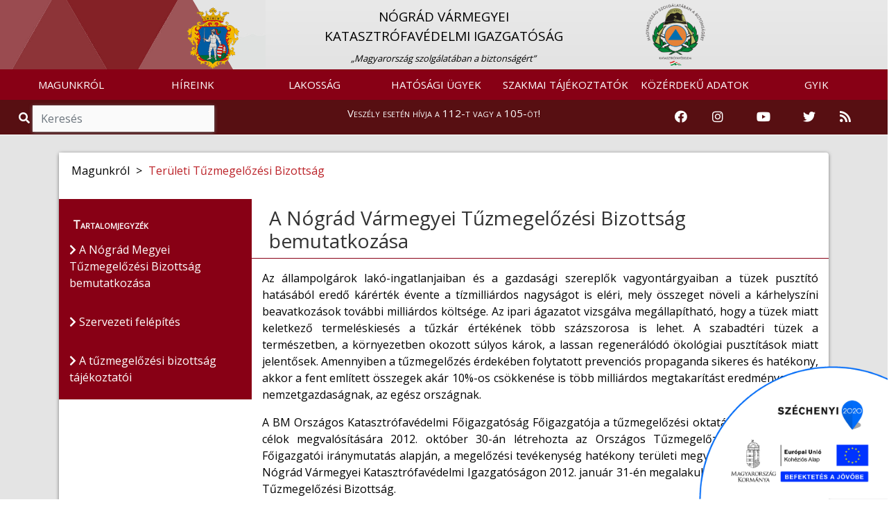

--- FILE ---
content_type: text/html; charset=UTF-8
request_url: https://nograd.katasztrofavedelem.hu/25060/teruleti-tuzmegelozesi-bizottsag
body_size: 9654
content:
<!DOCTYPE HTML>
<html lang='hu' >
    <head>     
        <title>A Nógrád Vármegyei Tűzmegelőzési Bizottság bemutatkozása &#8250; BELÜGYMINISZTÉRIUM ORSZÁGOS KATASZTRÓFAVÉDELMI FŐIGAZGATÓSÁG</title>
        <meta charset="UTF-8">
        <meta http-equiv="X-UA-Compatible" content="IE=edge">
        <meta name="viewport" content="width=device-width, 
                                       height=device-height, 
                                       initial-scale=1, 
                                       minimum-scale=1, 
                                       maximum-scale=1">

                    <link href="https://nograd.katasztrofavedelem.hu/application/templates/default/images/favicon.png?r=360381" rel="shortcut icon" type="image/x-icon">
                                               
                    <link href="https://fonts.googleapis.com/css?family=Open+Sans" rel="stylesheet">
                
          
        <link rel='stylesheet' type='text/css' href='https://nograd.katasztrofavedelem.hu/application/third_party/common/views/plugins/jquery-ui/css/jquery-ui.min.css?1620758011'>
        <link rel='stylesheet' type='text/css' href='https://nograd.katasztrofavedelem.hu/application/third_party/common/views/plugins/bootstrap-4/css/bootstrap.min.css?1620757345'>
        <link rel='stylesheet' type='text/css' href='https://nograd.katasztrofavedelem.hu/application/third_party/common/views/plugins/bootstrap-icons/bootstrap-icons.css?1644229918'>
        <link rel='stylesheet' type='text/css' href='https://nograd.katasztrofavedelem.hu/application/third_party/common/views/plugins/fontawesome-5.8.2/css/all.min.css?1620757748'>
        <link rel='stylesheet' type='text/css' href='https://nograd.katasztrofavedelem.hu/application/third_party/common/views/plugins/ionicons-4.5/css/ionicons.min.css?1620757940'>
        <link rel='stylesheet' type='text/css' href='https://nograd.katasztrofavedelem.hu/application/third_party/common/views/plugins/light-gallery/css/lightgallery.css?1620758018'>
        <link rel='stylesheet' type='text/css' href='https://nograd.katasztrofavedelem.hu/application/third_party/common/views/plugins/animated-event-calendar/dist/simple-calendar.css?1635858127'>
        <link rel='stylesheet' type='text/css' href='https://nograd.katasztrofavedelem.hu/application/third_party/common/views/plugins/floating-top/floating-totop-button.css?1620757616'>
        
        <link rel='stylesheet' type='text/css' href='https://nograd.katasztrofavedelem.hu/application/third_party/common/views/css/template.css?1620757320'>
        <link rel='stylesheet' type='text/css' href='https://nograd.katasztrofavedelem.hu/application/third_party/common/views/css/cookies-eu-banner.default.css?1620757320'>
        
        
        
        <link rel='stylesheet' type='text/css' href='https://nograd.katasztrofavedelem.hu/application/templates/default/css/page.css?1620758698'>
        <link rel='stylesheet' type='text/css' href='https://nograd.katasztrofavedelem.hu/application/templates/default/css/scrollToTop.min.css?1620758699'>
        <link rel='stylesheet' type='text/css' href='https://nograd.katasztrofavedelem.hu/application/templates/default/css/slider.css?1669643791'>
        <link rel='stylesheet' type='text/css' href='https://nograd.katasztrofavedelem.hu/application/templates/default/css/sweetalert2.min.css?1620758699'>
        <link rel='stylesheet' type='text/css' href='https://nograd.katasztrofavedelem.hu/application/templates/default/css/template.css?1766040752'>
        
          
        <link rel='stylesheet' type='text/css' href='https://nograd.katasztrofavedelem.hu/application/templates/default/county/css/danger.css?1620758694'>
        <link rel='stylesheet' type='text/css' href='https://nograd.katasztrofavedelem.hu/application/templates/default/county/css/footer.css?1620758694'>
        <link rel='stylesheet' type='text/css' href='https://nograd.katasztrofavedelem.hu/application/templates/default/county/css/header.css?1695216047'>
        <link rel='stylesheet' type='text/css' href='https://nograd.katasztrofavedelem.hu/application/templates/default/county/css/search.css?1620758695'>
        <link rel='stylesheet' type='text/css' href='https://nograd.katasztrofavedelem.hu/application/templates/default/county/css/template.css?1620758695'>
         
        <link rel='stylesheet' type='text/css' href='https://nograd.katasztrofavedelem.hu/application/views/assets/content.css?1672737050'>
        <link rel='stylesheet' type='text/css' href='https://nograd.katasztrofavedelem.hu/application/views/assets/otb/content.css?1739373683'>
        
        <script>

		var base_url = 'https://nograd.katasztrofavedelem.hu/';

	</script>        
        <script src='https://nograd.katasztrofavedelem.hu/application/third_party/common/views/js/template.js?1620757325'></script>
        <script src='https://nograd.katasztrofavedelem.hu/application/third_party/common/views/js/jquery-3.4.1.min.js?1620757325'></script>
        <script src='https://nograd.katasztrofavedelem.hu/application/third_party/common/views/js/jquery/jquery-ui.min.js?1620757326'></script>
        <script defer src='https://nograd.katasztrofavedelem.hu/application/templates/default/js/init/pre-init.js?1738781398'></script>
        
          
        <script src='https://nograd.katasztrofavedelem.hu/application/third_party/common/views/plugins/packagejs/package.js?1620758040'></script>
        <script src='https://nograd.katasztrofavedelem.hu/application/third_party/common/views/plugins/momentjs/momentjs-2.24.0.js?1620758029'></script>
        <script src='https://nograd.katasztrofavedelem.hu/application/third_party/common/views/plugins/jquery-ui/js/jquery-ui.min.js?1620758012'></script>
        <script src='https://nograd.katasztrofavedelem.hu/application/third_party/common/views/plugins/jquery-easing/jquery-easing-1.4.min.js?1620758003'></script>
        <script src='https://nograd.katasztrofavedelem.hu/application/third_party/common/views/plugins/bootstrap-4/js/bootstrap.min.js?1620757347'></script>


    </head>
    <body id='page-top' >
        <div id="cookies-eu-banner" style="display: none;">
            <p class="h5 text-center">Ez az oldal sütiket használ!</p>
            A webhely cookie-k segítségével elemzi a forgalmat. A webhely használatával elfogadja a cookie-k használatát. Statisztikák készítése céljából a felhasználási adatokhoz a Google is hozzáférhet.
            <a href="https://nograd.katasztrofavedelem.hu/document/70222" id="cookies-eu-more" target="_blank">Sütikezelési tájékoztató</a>
            <div class="text-center">
                <button id="cookies-eu-accept" class="btn btn-success mt-2 mr-4">Elfogad</button>
                <button id="cookies-eu-reject" class="btn btn-secondary mt-2">Elutasít</button>
            </div>
        </div>

        <script> var navline = [{"id":"25043","parent_id":null,"floating":"0","title":"Magunkr\u00f3l","url_word":"magunkrol"},{"id":"25060","parent_id":"25043","floating":"0","title":"Ter\u00fcleti T\u0171zmegel\u0151z\u00e9si Bizotts\u00e1g","url_word":"teruleti-tuzmegelozesi-bizottsag"}];</script>
<div class="site wrapper">

    <header >
        <div class="site header">
<script>document.title = "Nógrád Vármegyei Katasztrófavédelmi Igazgatóság";
</script>

<nav class="quick-jump-links">
    	<a id="top" target="_self" href="#menus" aria-label="Ugrás a menükre"><i class="fas fa-ellipsis-h"></i></a>
    
	<a target="_self" href="#contents" aria-label="Ugrás a tartalomra"><i class="far fa-file-alt"></i></a>
    
    	<a target="_self" href="#footer" aria-label="Ugrás a láblécre"><i class="fas fa-chevron-circle-down"></i></a>
    </nav>

            <div class="row main_head" role="img" aria-label="Megye címere">
            <div class="container-fluid" style="padding-right: 0; padding-left: 0px;">

                <div                     class="col-md-8 
                    offset-md-2 col-sm-12 d-none d-sm-block logo-and-title"
                    >
                    <a href="https://nograd.katasztrofavedelem.hu/">
                        <div class="col-md-2 col-sm-2 col-xs-1 logo-div text-right"
                            >
                            <img src="https://nograd.katasztrofavedelem.hu/application/templates/default/county/images/coat_of_arms/megye-nograd.png" class="logo1" alt="Vissza a Nógrád Vármegyei Katasztrófavédelmi Igazgatóság főoldalára" />
                        </div>
                    </a>
                    <a href="https://nograd.katasztrofavedelem.hu/" class="main trans" title="Vissza a főoldalra">
                        <div class="col-md-8 col-sm-8 main-div">
                                                        <p class="main_title" style="">
                                NÓGRÁD VÁRMEGYEI<BR> KATASZTRÓFAVÉDELMI IGAZGATÓSÁG                            </p>
                                                                                        <span class="slogen">„Magyarország szolgálatában a biztonságért”</span>
                                                    </div>
                    </a>
                    <a href="https://katasztrofavedelem.hu/" target="_blank">
                        <div class="col-md-2 col-sm-2 logo-div">
                            <img src="https://nograd.katasztrofavedelem.hu/application/templates/default/images/okf_logo.png" class="logo2" alt="Az Országos Katasztrófavédelmi Főigazgatóság oldalának megnyitása" />
                        </div>
                    </a>
                </div>
                                                            </div>
        </div>
    
<nav class="navbar navbar-expand-lg">
    <a class="navbar-brand d-sm-none" href="https://nograd.katasztrofavedelem.hu/">
        <img src="https://nograd.katasztrofavedelem.hu/application/templates/default/county/images/coat_of_arms/megye-nograd.png" class="mini-logo" alt="Vissza a Nógrád Vármegyei Katasztrófavédelmi Igazgatóság főoldalára" title="Vissza a Nógrád Vármegyei Katasztrófavédelmi Igazgatóság főoldalára"/> 
        Nógrád Vármegye    </a>
        <button id="menus" class="navbar-toggler" type="button" data-toggle="collapse" data-target="#navbarNav" aria-controls="navbarNav" aria-expanded="false" aria-label="Toggle navigation">
        <span class="navbar-toggler-icon"><i class="fas fa-bars bar"></i></span>
    </button>
        <div class="collapse navbar-collapse" id="navbarNav">
        
<ul class="navbar-nav mr-auto">
	
	        <li class="nav-item dropdown">
        <a
			 id="menus"             href="https://nograd.katasztrofavedelem.hu/25043/magunkrol"
                        class="nav-link trans dropdown-toggle"
                                     role="button" data-toggle="dropdown" >
            
            MAGUNKRÓL
                    </a>

                            <ul class="dropdown-menu  trans" role="menu" >
                                <li>
                    <a
                        href="https://nograd.katasztrofavedelem.hu/25044/bemutatkozas"
                                                class="trans">
                        
                        Bemutatkozás                    </a>
                </li>
                                <li>
                    <a
                        href="https://nograd.katasztrofavedelem.hu/25045/szervezeti-felepites"
                                                class="trans">
                        
                        Szervezeti felépítés                    </a>
                </li>
                                <li>
                    <a
                        href="https://nograd.katasztrofavedelem.hu/25046/az-igazgatosag-vezetoi"
                                                class="trans">
                        
                        Az igazgatóság vezetői                    </a>
                </li>
                                <li>
                    <a
                        href="https://nograd.katasztrofavedelem.hu/25054/katasztrofavedelmi-kirendeltsegek"
                                                class="trans">
                        
                        Katasztrófavédelmi kirendeltségek                    </a>
                </li>
                                <li>
                    <a
                        href="https://nograd.katasztrofavedelem.hu/25055/tuzoltosagok"
                                                class="trans">
                        
                        Tűzoltóságok                    </a>
                </li>
                                <li>
                    <a
                        href="https://nograd.katasztrofavedelem.hu/25056/katasztrofavedelmi-megbizottak"
                                                class="trans">
                        
                        Katasztrófavédelmi megbízottak                    </a>
                </li>
                                <li>
                    <a
                        href="https://nograd.katasztrofavedelem.hu/25057/paloc-mentocsoport"
                                                class="trans">
                        
                        Palóc Mentőcsoport                    </a>
                </li>
                                <li>
                    <a
                        href="https://nograd.katasztrofavedelem.hu/25060/teruleti-tuzmegelozesi-bizottsag"
                                                class="trans">
                        
                        Területi Tűzmegelőzési Bizottság                    </a>
                </li>
                                <li>
                    <a
                        href="https://nograd.katasztrofavedelem.hu/25065/sajtoszoba"
                                                class="trans">
                        
                        Sajtószoba                    </a>
                </li>
                            </ul>
            </li>
        <li class="nav-item dropdown">
        <a
			            href="https://nograd.katasztrofavedelem.hu/25068/hirek"
                        class="nav-link trans dropdown-toggle"
                                    >
            
            HÍREINK
                    </a>

                            <ul class="dropdown-menu  trans" role="menu" >
                                <li>
                    <a
                        href="https://nograd.katasztrofavedelem.hu/25068/hirek"
                                                class="trans">
                        
                        Hírek                    </a>
                </li>
                            </ul>
            </li>
        <li class="nav-item dropdown">
        <a
			            href="https://nograd.katasztrofavedelem.hu/25070/lakossag"
                        class="nav-link trans dropdown-toggle"
                                     role="button" data-toggle="dropdown" >
            
            LAKOSSÁG
                    </a>

                            <ul class="dropdown-menu  trans" role="menu" >
                                <li>
                    <a
                        href="https://nograd.katasztrofavedelem.hu/25071/lakossagvedelem"
                                                class="trans">
                        
                        Lakosságvédelem                    </a>
                </li>
                                <li>
                    <a
                        href="https://nograd.katasztrofavedelem.hu/25076/tuzgyujtasi-tilalom"
                                                class="trans">
                        
                        Tűzgyújtási tilalom                    </a>
                </li>
                                <li>
                    <a
                        href="https://nograd.katasztrofavedelem.hu/25077/tuzgyujtas-a-szabadban"
                                                class="trans">
                        
                        Tűzgyújtás a szabadban                    </a>
                </li>
                                <li>
                    <a
                        href="https://nograd.katasztrofavedelem.hu/25079/tajekoztato-riaszto-rendszerek"
                                                class="trans">
                        
                        Tájékoztató-riasztó rendszerek                    </a>
                </li>
                                <li>
                    <a
                        href="https://nograd.katasztrofavedelem.hu/25080/lakossagfelkeszites"
                                                class="trans">
                        
                        Lakosságfelkészítés                    </a>
                </li>
                                <li>
                    <a
                        href="https://nograd.katasztrofavedelem.hu/25081/polgari-vedelmi-kotelezettseg"
                                                class="trans">
                        
                        Polgári védelmi kötelezettség                    </a>
                </li>
                                <li>
                    <a
                        href="https://nograd.katasztrofavedelem.hu/25085/vedelmi-igazgatas"
                                                class="trans">
                        
                        Védelmi igazgatás                    </a>
                </li>
                                <li>
                    <a
                        href="https://nograd.katasztrofavedelem.hu/25084/palyazatok"
                                                class="trans">
                        
                        Pályázatok                    </a>
                </li>
                                <li>
                    <a
                        href="https://nograd.katasztrofavedelem.hu/25091/kozossegi-szolgalat"
                                                class="trans">
                        
                        Közösségi szolgálat                    </a>
                </li>
                                <li>
                    <a
                        href="https://nograd.katasztrofavedelem.hu/25093/kemenysepres"
                                                class="trans">
                        
                        Kéményseprés                    </a>
                </li>
                                <li>
                    <a
                        href="https://katasztrofavedelem.hu/41/szunyoggyerites"
                        target='_blank'                        class="trans">
                        
                        Szúnyoggyérítés                    </a>
                </li>
                                <li>
                    <a
                        href="https://nograd.katasztrofavedelem.hu/25095/ugyfelszolgalat"
                                                class="trans">
                        
                        Ügyfélszolgálat                    </a>
                </li>
                                <li>
                    <a
                        href="https://nograd.katasztrofavedelem.hu/35464/katasztrofavedelmi-tesztek"
                                                class="trans">
                        
                        Katasztrófavédelmi tesztek                    </a>
                </li>
                                <li>
                    <a
                        href="https://nograd.katasztrofavedelem.hu/37679/tuzvedelmi-tesztek"
                                                class="trans">
                        
                        Tűzvédelmi tesztek                    </a>
                </li>
                                <li>
                    <a
                        href="https://nograd.katasztrofavedelem.hu/25078/melegedohelyek"
                                                class="trans">
                        
                        Melegedőhelyek                    </a>
                </li>
                            </ul>
            </li>
        <li class="nav-item dropdown">
        <a
			            href="https://nograd.katasztrofavedelem.hu/25122/hatosagi-ugyek"
                        class="nav-link trans dropdown-toggle"
                                     role="button" data-toggle="dropdown" >
            
            HATÓSÁGI ÜGYEK
                    </a>

                            <ul class="dropdown-menu  trans" role="menu" >
                                <li>
                    <a
                        href="https://nograd.katasztrofavedelem.hu/25123/hirdetmenyek"
                                                class="trans">
                        
                        Hirdetmények                    </a>
                </li>
                                <li>
                    <a
                        href="https://nograd.katasztrofavedelem.hu/25124/kozigazgatasi-rendtartas"
                                                class="trans">
                        
                        Közigazgatási rendtartás                    </a>
                </li>
                                <li>
                    <a
                        href="https://nograd.katasztrofavedelem.hu/25125/letoltheto-dokumentumok"
                                                class="trans">
                        
                        Letölthető dokumentumok                    </a>
                </li>
                                <li>
                    <a
                        href="https://nograd.katasztrofavedelem.hu/25154/veszelyesaru-szallitas"
                                                class="trans">
                        
                        Veszélyesáru-szállítás                    </a>
                </li>
                                <li>
                    <a
                        href="https://nograd.katasztrofavedelem.hu/25155/katasztrofavedelmi-mobil-labor"
                                                class="trans">
                        
                        Katasztrófavédelmi Mobil Labor                    </a>
                </li>
                                <li>
                    <a
                        href="https://nograd.katasztrofavedelem.hu/35685/kritikus-szervezetek-ellenallo-kepessege"
                                                class="trans">
                        
                        Kritikus szervezetek ellenálló képessége                    </a>
                </li>
                            </ul>
            </li>
        <li class="nav-item dropdown">
        <a
			            href="https://nograd.katasztrofavedelem.hu/25097/szakmai-tajekoztatok"
                        class="nav-link trans dropdown-toggle"
                                     role="button" data-toggle="dropdown" >
            
            SZAKMAI TÁJÉKOZTATÓK
                    </a>

                            <ul class="dropdown-menu  trans" role="menu" >
                                <li>
                    <a
                        href="https://nograd.katasztrofavedelem.hu/36076/jogszabalyok"
                                                class="trans">
                        
                        Jogszabályok                    </a>
                </li>
                                <li>
                    <a
                        href="https://nograd.katasztrofavedelem.hu/25098/tuzvedelem"
                                                class="trans">
                        
                        Tűzvédelem                    </a>
                </li>
                                <li>
                    <a
                        href="https://nograd.katasztrofavedelem.hu/25106/polgari-vedelem"
                                                class="trans">
                        
                        Polgári védelem                    </a>
                </li>
                                <li>
                    <a
                        href="https://nograd.katasztrofavedelem.hu/25110/iparbiztonsag"
                                                class="trans">
                        
                        Iparbiztonság                    </a>
                </li>
                                <li>
                    <a
                        href="https://nograd.katasztrofavedelem.hu/25117/egyeb-tajekoztatok"
                                                class="trans">
                        
                        Egyéb tájékoztatók                    </a>
                </li>
                                <li>
                    <a
                        href="https://nograd.katasztrofavedelem.hu/35346/elektronikus-ugyintezes"
                                                class="trans">
                        
                        Elektronikus ügyintézés                    </a>
                </li>
                                <li>
                    <a
                        href="https://nograd.katasztrofavedelem.hu/37697/palyazatok"
                                                class="trans">
                        
                        Pályázatok                    </a>
                </li>
                            </ul>
            </li>
        <li class="nav-item dropdown">
        <a
			            href="https://nograd.katasztrofavedelem.hu/25159/kozerdeku-adatok"
                        class="nav-link trans dropdown-toggle"
                                     role="button" data-toggle="dropdown" >
            
            KÖZÉRDEKŰ ADATOK
                    </a>

                            <ul class="dropdown-menu  trans" role="menu" >
                                <li>
                    <a
                        href="https://nograd.katasztrofavedelem.hu/25160/altalanos-kozzeteteli-lista"
                                                class="trans">
                        
                        Általános közzétételi lista                    </a>
                </li>
                                <li>
                    <a
                        href="https://nograd.katasztrofavedelem.hu/25162/kulonos-kozzeteteli-lista"
                                                class="trans">
                        
                        Különös közzétételi lista                    </a>
                </li>
                                <li>
                    <a
                        href="https://nograd.katasztrofavedelem.hu/25161/egyedi-kozzeteteli-lista"
                                                class="trans">
                        
                        Egyedi közzétételi lista                    </a>
                </li>
                                <li>
                    <a
                        href="http://www.kozadattar.hu/"
                        target='_blank'                        class="trans">
                        
                        Közadattár                    </a>
                </li>
                                <li>
                    <a
                        href="https://nograd.katasztrofavedelem.hu/33829/kereses-archivum"
                                                class="trans">
                        
                        Keresés, archívum                    </a>
                </li>
                            </ul>
            </li>
        <li class="nav-item dropdown">
        <a
			            href="https://nograd.katasztrofavedelem.hu/25164/gyakran-ismetelt-kerdesek"
                        class="nav-link trans dropdown-toggle"
                                    >
            
            GYIK
                    </a>

                            <ul class="dropdown-menu  trans" role="menu" >
                                <li>
                    <a
                        href="https://nograd.katasztrofavedelem.hu/25164/gyakran-ismetelt-kerdesek"
                                                class="trans">
                        
                        Gyakran ismételt kérdések                    </a>
                </li>
                            </ul>
            </li>
    </ul>
    </div>
</nav>



    
<!--
<div class="danger-block">
    <p class="danger-text"><a href="https://nograd.katasztrofavedelem.hu/33646/tudnivalok-a-112-es-segelyhivoszamrol">Veszély esetén hívja a 112-t vagy a 105-öt!</a></p>
</div>
-->


<div class="danger-block" style="height: 50px;">
    <div class="col-md-3 d-none d-md-block">
        <div class="search">
            <span class="input-group" style="margin-top: 0px;">
                <span class="input-group-addon-v1 viewer"><i role="img" aria-label="Nagyítás ikon" title="Keresés" class="fa fa-search trans"></i></span>
                <input id="search2" type="search" class="form-control trans search" placeholder="Keresés" aria-label="Keresés"/>
            </span>
        </div>
    </div>
    <div class="col-md-6 col-sm-12 danger-text-div">
        <p class="danger-text"><a href="https://nograd.katasztrofavedelem.hu/33646/tudnivalok-a-112-es-segelyhivoszamrol">Veszély esetén hívja a 112-t vagy a 105-öt!</a></p>
    </div>
    
    <div class="col-md-3 d-none d-md-block" style="padding-left: 0;padding-right: 0;">
        <div class="col-md-12" style="padding-left: 0;padding-right: 0;">
            <!--<div class="col-sm-2 col-2 icon-container" style="float: right;">

                <a href="https://nograd.katasztrofavedelem.hu/34260/rss-forrasok">

                    <img src="https://nograd.katasztrofavedelem.hu/application/templates/default/images/rss-icon.png" class="icons" alt="RSS hírfolyam" />
                </a>
            </div>
            <div class="col-sm-2 col-2 icon-container" style="float: right;">
                <a href="https://twitter.com/HU_Disaster_Man" target="_blank" rel="noopener">
                    <img src="https://nograd.katasztrofavedelem.hu/application/templates/default/images/twitter.png" class="icons" alt="Katasztrófavédelem Twitter oldala" />
                </a>
            </div>
            <div class="col-sm-2 col-2 icon-container" style="float: right;">
                                <a href="https://www.youtube.com/user/BMOKF" target="_blank" rel="noopener">
                    <img src="https://nograd.katasztrofavedelem.hu/application/templates/default/images/youtube.png" class="icons" alt="Katasztrófavédelem Youtube csatornája" style="margin-top: 5px;"/>
                </a>
            </div>
            <div class="col-sm-2 col-2 icon-container" style="float: right;">
                <a href="https://www.instagram.com/katasztrofavedelem_hivatalos/" target="_blank" rel="noopener">
                    <img src="https://nograd.katasztrofavedelem.hu/application/templates/default/images/instagram.png" class="icons" alt="Katasztrófavédelem Instagram oldala" />
                </a>
            </div>
            <div class="col-sm-2 col-2 icon-container" style="float: right;">
                <a href="https://www.facebook.com/bmokf.hivatalos/?ref=br_tf" target="_blank" rel="noopener">
                    <img src="https://nograd.katasztrofavedelem.hu/application/templates/default/images/facebook-icon.png" class="icons" alt="Katasztrófavédelem Facebook oldala" />
                </a>
            </div>-->
            
            <div class="col-md-2 icon-container">
                <a href="https://www.facebook.com/bmokf.hivatalos/?ref=br_tf" target="_blank" rel="noopener" aria-label="Katasztrófavédelem Facebook oldala">
                    <i class="fab fa-facebook icons-v1"></i>
                </a>
            </div>
            <div class="col-md-2 icon-container">
                <a href="https://www.instagram.com/katasztrofavedelem_hivatalos/" target="_blank" rel="noopener" aria-label="Katasztrófavédelem Instagram oldala">
                    <i class="fab fa-instagram icons-v1" aria-hidden="true"></i>
                </a>
            </div>
            <div class="col-md-3 icon-container">
                                <a href="https://www.youtube.com/user/BMOKF" target="_blank" rel="noopener" aria-label="Katasztrófavédelem Youtube csatornája">
                    <i class="fab fa-youtube icons-v1" aria-hidden="true"></i>
                </a>
            </div>
            <div class="col-md-2 icon-container">
                <a href="https://twitter.com/HU_Disaster_Man" target="_blank" rel="noopener" aria-label="Katasztrófavédelem Twitter oldala">
                    <i class="fab fa-twitter icons-v1" aria-hidden="true"></i>
                </a>
            </div>
            <div class="col-sm-2 col-2 icon-container">
                <a href="https://nograd.katasztrofavedelem.hu/34260/rss-forrasok" aria-label="RSS hírfolyam">        
                    <i class="fas fa-rss icons-v1" aria-hidden="true"></i>
                </a>
            </div>
        </div>
    </div>
</div>


    
<div class="d-md-none d-lg-none d-xl-none" style="height: 50px;">
    <div class="col-sm-6 col-6" style="padding-right: 0; padding-left: 0;">
        <div class="search">
            <span class="input-group">
                <span class="input-group-addon-v2 viewer">
                    <i role="img" aria-label="Nagyítás ikon" title="Keresés" class="fa fa-search trans"></i>
                </span>
                <input id="search3" type="text" class="form-control trans search" placeholder="Keresés" aria-label="Keresés"/>
            </span>
        </div>
    </div>

    <div class="col-sm-6 col-6" style="padding-right: 0; padding-left: 0;">
        <div class="col-sm-10" style="padding-top: 3%; float: right; padding-right: 0; padding-left: 0;">
            <div class="col-sm-2 col-2 icon-container">
                <a href="https://www.facebook.com/bmokf.hivatalos/?ref=br_tf" target="_blank" rel="noopener" aria-label="Katasztrófavédelem Facebook oldala">
                    <i class="fab fa-facebook icons-v2"></i>
                </a>
            </div>
            <div class="col-sm-2 col-2 icon-container">
                <a href="https://www.instagram.com/katasztrofavedelem_hivatalos/" target="_blank" rel="noopener" aria-label="Katasztrófavédelem Instagram oldala">
                    <i class="fab fa-instagram icons-v2" aria-hidden="true"></i>
                </a>
            </div>
            <div class="col-sm-3 col-3 icon-container">
                                <a href="https://www.youtube.com/user/BMOKF" target="_blank" rel="noopener" aria-label="Katasztrófavédelem Youtube csatornája">
                    <i class="fab fa-youtube icons-v2" aria-hidden="true"></i>
                </a>
            </div>
            <div class="col-sm-2 col-2 icon-container">
                <a href="https://twitter.com/HU_Disaster_Man" target="_blank" rel="noopener" aria-label="Katasztrófavédelem Twitter oldala">
                    <i class="fab fa-twitter icons-v2" aria-hidden="true"></i>
                </a>
            </div>
            <div class="col-sm-2 col-2 icon-container">
                <a href="https://nograd.katasztrofavedelem.hu/10198/rss-forrasok-a-bm-okf-oldalan" aria-label="RSS hírfolyam">
                    <i class="fas fa-rss icons-v2" aria-hidden="true"></i>
                </a>
            </div>
        </div>
    </div>
</div></div>
    </header>

    <main>
        <div class='site content'> 
        
            
<script>
    var navline =[{"id":"25043","parent_id":null,"floating":"0","title":"Magunkr\u00f3l","url_word":"magunkrol"},{"id":"25060","parent_id":"25043","floating":"0","title":"Ter\u00fcleti T\u0171zmegel\u0151z\u00e9si Bizotts\u00e1g","url_word":"teruleti-tuzmegelozesi-bizottsag"}];
</script>

<div class="row content-row">
    <div class="container">
        <div class="col-md-12 container-content">
            <div class="panel panel-default">
                <div class="panel-body">

                    <div class="row">
                        
    <div class="page-image"></div>

                                                                                                                                                                                                <nav class="breadcrumb">
                                            <span class="breadcrumb-item ">
                                            Magunkról</span>
                                                                                                                                        <span class="arrow"> > </span>
                                                <a class="breadcrumb-item" href="https://nograd.katasztrofavedelem.hu/25060/teruleti-tuzmegelozesi-bizottsag">Területi Tűzmegelőzési Bizottság</a>
                                                                                                                                </nav>
                                                                                                                                                                            </div>

                    <div class="row part-two">
                                            <aside class="col-md-3 col-sm-3 side-menu-parent">
                            <div class="side-menu">
                                <div class="contents">Tartalomjegyzék</div>
                                                                                                                                                <ul class="sidebar-menu" style="list-style-type: none;">
                                                                                                                                                <li>
                                            <a href="https://nograd.katasztrofavedelem.hu/25061/a-nograd-megyei-tuzmegelozesi-bizottsag-bemutatkozasa" class="trans contents-title"><i class="fas fa-chevron-right" aria-hidden="true"></i> A Nógrád Megyei Tűzmegelőzési Bizottság bemutatkozása</a>                                                    </li>
                                                                                                                                                <li>
                                            <a href="https://nograd.katasztrofavedelem.hu/25062/szervezeti-felepites" class="trans contents-title"><i class="fas fa-chevron-right" aria-hidden="true"></i> Szervezeti felépítés</a>                                                    </li>
                                                                                                                                                <li>
                                            <a href="https://nograd.katasztrofavedelem.hu/25063/a-tuzmegelozesi-bizottsag-tajekoztatoi" class="trans contents-title"><i class="fas fa-chevron-right" aria-hidden="true"></i> A tűzmegelőzési bizottság tájékoztatói</a>                                                    </li>
                                                                                    </ul>
                                                                                                </div>
                        </aside>

                        <div class="col-md-9 col-sm-9 right-side"> 							<div class="quick-jump-links-page">
								<a id="contents" target="_self" href="#top" title="Ugrás az oldal tetejére"><i class="fas fa-chevron-circle-up"></i></a>
							</div>
                            
    <h1 class="page-title" tabindex="0">A Nógrád Vármegyei Tűzmegelőzési Bizottság bemutatkozása</h1>
    <div class="page-text" tabindex="0">
        <p></p>
        <p style="text-align:justify;">Az állampolgárok lakó-ingatlanjaiban és a gazdasági szereplők vagyontárgyaiban a tüzek pusztító hatásából eredő kárérték évente a tízmilliárdos nagyságot is eléri, mely összeget növeli a kárhelyszíni beavatkozások további milliárdos költsége. Az ipari ágazatot vizsgálva megállapítható, hogy a tüzek miatt keletkező termeléskiesés a tűzkár értékének több százszorosa is lehet. A szabadtéri tüzek a természetben, a környezetben okozott súlyos károk, a lassan regenerálódó ökológiai pusztítások miatt jelentősek. Amennyiben a tűzmegelőzés érdekében folytatott prevenciós propaganda sikeres és hatékony, akkor a fent említett összegek akár 10%-os csökkenése is több milliárdos megtakarítást eredményezhet a nemzetgazdaságnak, az egész országnak.</p><p style="text-align:justify;">A BM Országos Katasztrófavédelmi Főigazgatóság Főigazgatója a tűzmegelőzési oktatási és propaganda célok megvalósítására 2012. október 30-án létrehozta az Országos Tűzmegelőzési Bizottságot. A Főigazgatói iránymutatás alapján, a megelőzési tevékenység hatékony területi megvalósítás érdekében a Nógrád Vármegyei Katasztrófavédelmi Igazgatóságon 2012. január 31-én megalakult a Nógrád Vármegyei Tűzmegelőzési Bizottság.</p><p style="text-align:justify;">Az eredményes tájékoztató tevékenységhez országos, területi és helyi összefogásra is szükség van, amelyben egyaránt fontos szerepet kap a tüzek megelőzésében és a tűzoltásban jártas állami szerv, az ipar, a mező-és erdőgazdálkodás, a vízügyi szervek, a tűzvédelmi szolgáltató vállalkozások képviselői, valamint a média. A különböző szakterületeknek a Vármegyei Tűzmegelőzési Bizottságba (VTB) delegált szakemberei által szolgáltatott adatok, információk és vélemények segítik a tájékoztatási tevékenységet, továbbá a napi tűzmegelőzési munka során közvetlenül is hatékonyan felhasználhatóak.</p><p style="text-align:justify;">A VTB tevékenységének elsődleges célja a tűzvédelmet szolgáló jogszabályok lakosság körében történő minél szélesebb körű megismertetésén keresztül a tüzek hatékony megelőzése, a vonatkozó jogszabályok szakmai és társadalmi hatásainak értékelése, javaslatok kialakítása a cél- és szükségszerű jogszabályváltozások előkészítéséhez.</p><p style="text-align:justify;">A VTB munkaterve szerint programozottan, illetve szükség szerint tájékoztatókat ad ki az egyes évszakokhoz köthető tűzmegelőzési tudnivalókról és időszerű figyelmeztetésekkel, hasznos tanácsokkal látja el a lakosságot és a gazdaság szereplőit.</p>    </div>




<a href="javascript:history.go(-1)" class="back" title="Visszalépés az előző oldalra" aria-label="Visszalépés az előző oldalra">
    <i class="fa fa-chevron-left"></i>
</a>
                        </div>
                                        </div>
                </div>
            </div>
        </div>
    </div>
</div>

<div class="modal fade" id="search-modal" tabindex="-1" role="dialog" aria-hidden="true">
  <div class="modal-dialog modal-dialog-centered" role="document">
    <div class="modal-content">
      <div class="modal-header">
        <div class="modal-title">
            
        </div>
        <button type="button" class="close" data-dismiss="modal" aria-label="Close">
          <span aria-hidden="true">&times;</span>
        </button>
      </div>
      <div class="modal-body">
        
      </div>
    </div>
  </div>
</div>

<!--<script>

$(document).ready(function () {

    window.addEventListener("scroll", function () {
        // scrollTop
        var distance = window.pageYOffset || (document.documentElement || document.body.parentNode || document.body).scrollTop;
        var sideMenu = $(".side-menu");
        var sideMenuParent = $(".side-menu-parent");
        var panel = $(".panel.panel-default");
        var panelBottom = panel.offset().top + panel.outerHeight();
        var sideMenuBottom = sideMenu.offset().top + sideMenu.outerHeight();
        var contentHeight = $(".right-side").height();
        // When position is static the computed hight of sideMenu is less, so 
        // added 25px.
        if (sideMenu.css("position") === "static") {
            var sideMenuHeight = sideMenu.height() + 25;
        } else {
            var sideMenuHeight = sideMenu.height();
        }
        var verticalSpaceForSideMenu = panelBottom - distance;

//        console.log("**************************************************************************");
//        console.log('contentHeight0:', contentHeight);
//        console.log('sideMenuHeight0:', sideMenuHeight);
//        console.log('sideMenuBottom0:', sideMenuBottom);
//        console.log('panelBottom0:', panelBottom);
        var stickyPositionTop = $(".site.header").outerHeight(true) + 50;
//        console.log('distance0:', distance);
//        console.log('stickyPositionTop0:', stickyPositionTop);
        var stickyPositionBottom = panelBottom;
//        console.log('stickyPositionBottom0:', stickyPositionBottom);
//        console.log('distance + window.innerHeight 0:', distance + window.innerHeight);
//        console.log('verticalSpaceForSideMenu0:', verticalSpaceForSideMenu);
//        console.log("-------------------------------------------------------------------------");

        // Makes left menu sticky only when the full menu is displayed at the 
        // current viewport height and the menü is higher than the content on 
        // the right side and the window size is at least tablet size.
        if (sideMenuParent.height() < $(window).height() && sideMenuHeight < contentHeight && $(window).width() > 750) {
            // -10 is necessary because:
            // the position of the side menu compared to the bottom of the 
            // panel is in the range 
            // sideMenuBottom >= panelBottom - 10 && sideMenuBottom < panelBottom
            // when the positioning of the side menu is absolute (stop-at-bottom class).
            if (sideMenuBottom < panelBottom - 10) {
                if (distance >= stickyPositionTop && verticalSpaceForSideMenu > sideMenuHeight) {
//                    console.log('1');
//                    console.log('sideMenu.attr("class") 1e:', sideMenu.attr("class"));
                    // Removes absolute positioning.
                    sideMenu.removeClass('stop-at-bottom');
                    // Adds fixed positioning.
                    sideMenu.addClass('sticky-top');
//                    console.log('sideMenu.attr("class") 1u:', sideMenu.attr("class"));
                    setChildWidthToParent();
//                    console.log('sideMenuBottom1:', sideMenu.offset().top + sideMenu.outerHeight());
//                    console.log('panelBottom1:', panel.offset().top + panel.outerHeight());

                } else {
//                    console.log('2');
//                    console.log('sideMenu.attr("class") 2e:', sideMenu.attr("class"));
                    sideMenu.removeClass('sticky-top');
                    sideMenu.removeClass('stop-at-bottom');
//                    console.log('sideMenu.attr("class") 2u:', sideMenu.attr("class"));
//                    console.log('sideMenuBottom2:', sideMenu.offset().top + sideMenu.outerHeight());
//                    console.log('panelBottom2:', panel.offset().top + panel.outerHeight());
                }
                // It's not necessary to call setChildWidthToParent() in this case 
                // because it was called earlier when the sticky-top class was 
                // added. In the case of window resize the resize event handller 
                // will call it.
            } else if (sideMenuBottom >= panelBottom) {
//                console.log('3');
//                console.log('sideMenu.attr("class") 3e:', sideMenu.attr("class"));
                sideMenu.removeClass('sticky-top');
                sideMenu.addClass('stop-at-bottom');
//                console.log('sideMenu.attr("class") 3u:', sideMenu.attr("class"));
//                console.log('sideMenuBottom3:', sideMenu.offset().top + sideMenu.outerHeight());
//                console.log('panelBottom3:', panel.offset().top + panel.outerHeight());
                // The else  branch means: 
                // sideMenuBottom >= panelBottom - 10 && sideMenuBottom < panelBottom
                // The position of the side menu compared to the bottom of the 
                // panel is in this range  when the positioning of the side menu is 
                // absolute (stop-at-bottom class).
            } else {
                if (sideMenu.hasClass('stop-at-bottom') && (distance + window.innerHeight) <= stickyPositionBottom) {
//                    console.log('4');
//                    console.log('sideMenu.attr("class") 4e:', sideMenu.attr("class"));
                    sideMenu.removeClass('stop-at-bottom');
                    // It's not necessary to call setChildWidthToParent() in 
                    // this case because it was called earlier when the 
                    // sticky-top class was added before stop-at-bottom class 
                    // was added. In the case of window resize the resize event 
                    // handller will call it.
                    if (distance >= stickyPositionTop && verticalSpaceForSideMenu > sideMenuHeight) {
                        sideMenu.addClass('sticky-top');
                    }
//                    console.log('sideMenu.attr("class") 4u:', sideMenu.attr("class"));
//                    console.log('sideMenuBottom4:', sideMenu.offset().top + sideMenu.outerHeight());
//                    console.log('panelBottom4:', panel.offset().top + panel.outerHeight());
                }
            }
//            console.log("**************************************************************************");
        }

    }, false);

    $(window).resize(function () {
        setChildWidthToParent();
//        console.log('$(window).width():', $(window).width());
        if ($(window).width() <= 750) {
            $(".side-menu").removeClass('sticky-top');
            $(".side-menu").removeClass('stop-at-bottom');
        }
    }
    );

});

/**
 * Sets the width of the child element (.side-menu) to the width of the parent 
 * element (.side-menu-parent).
 * 
 * It is necessary when the positioning of the child changes from static to 
 * fixed so the width of the child cannot be set with CSS to the width of the 
 * parent because the width is compared to the viewport.
 */
function setChildWidthToParent() {
    var parentWidth = $(".side-menu-parent").width();
    $(".side-menu").width(parentWidth);
}

//function getDocHeight() {
//    var D = document;
//    return Math.max(
//            D.body.scrollHeight, D.documentElement.scrollHeight,
//            D.body.offsetHeight, D.documentElement.offsetHeight,
//            D.body.clientHeight, D.documentElement.clientHeight
//            )
//}
//
//function amountscrolled() {
//    var winheight = window.innerHeight || (document.documentElement || document.body).clientHeight
//    var docheight = getDocHeight()
//    var scrollTop = window.pageYOffset || (document.documentElement || document.body.parentNode || document.body).scrollTop
//    var trackLength = docheight - winheight
//    var pctScrolled = Math.floor(scrollTop / trackLength * 100) // gets percentage scrolled (ie: 80 or NaN if tracklength == 0)
//    console.log(pctScrolled + '%');
//    return pctScrolled;
//}


</script>-->


        </div>
    </main>
    
            <div class="kohezios">
            <a href="https://nograd.katasztrofavedelem.hu/37711/szechenyi-2020">    
                <img src="https://nograd.katasztrofavedelem.hu/application/templates/default/images/infoblokk_kedv_final_CMYK_KA.png" alt="Széchenyi 2020 Kohéziós Alap"/>
            </a>
        </div>
    
    <footer>
        <div class="site footer">
<div class="row blocks">
            <div class="col-sm-9 footer-links" style="margin-left: 7%;">
                    
        <a  id="footer"  href="https://nograd.katasztrofavedelem.hu/lablec/kapcsolat" class="trans" target="_self">
        KAPCSOLAT    </a>
    
        <a  href="https://nograd.katasztrofavedelem.hu/lablec/impresszum" class="trans" target="_self">
        IMPRESSZUM    </a>
    
        <a  href="https://nograd.katasztrofavedelem.hu/lablec/adatkezelesi_tajekoztato" class="trans" target="_self">
        ADATKEZELÉSI TÁJÉKOZTATÓ    </a>
    
        <a  href="https://nograd.katasztrofavedelem.hu/lablec/jogi_nyilatkozat" class="trans" target="_self">
        JOGI NYILATKOZAT    </a>
    
        <a  href="https://nograd.katasztrofavedelem.hu/lablec/technikai_ajanlas" class="trans" target="_self">
        TECHNIKAI AJÁNLÁS    </a>
    
        <a  href="https://nograd.katasztrofavedelem.hu/lablec/kapcsolodo_oldalak" class="trans" target="_self">
        KAPCSOLÓDÓ OLDALAK    </a>
    
        <a  href="https://nograd.katasztrofavedelem.hu/lablec/oldalterkep" class="trans" target="_self">
        OLDALTÉRKÉP    </a>
    
        <a  href="https://nograd.katasztrofavedelem.hu/lablec/akadalymentesseg" class="trans" target="_self">
        AKADÁLYMENTESSÉG    </a>
        </div>
</div>
<div class="row below">
    <div class="col-sm-12 end">
        © 2026 BM Országos Katasztrófavédelmi Főigazgatóság
    </div>
</div></div>
    </footer>

</div>
        
                       
        
        <script src='https://nograd.katasztrofavedelem.hu/application/templates/default/js/jquery.sticky.js?1620758738'></script>
        <script src='https://nograd.katasztrofavedelem.hu/application/templates/default/js/page.js?1714730388'></script>
        <script src='https://nograd.katasztrofavedelem.hu/application/templates/default/js/readMore.jquery.js?1620758739'></script>
        <script src='https://nograd.katasztrofavedelem.hu/application/templates/default/js/slider.js?1620758739'></script>
        <script src='https://nograd.katasztrofavedelem.hu/application/templates/default/js/sweetalert2.all.min.js?1620758739'></script>
        <script src='https://nograd.katasztrofavedelem.hu/application/templates/default/js/template.js?1715852275'></script>
        
  
            
        
          
        <script src='https://nograd.katasztrofavedelem.hu/application/third_party/common/views/plugins/bootstrap-notify/bootstrap-notify.min.js?1620757351'></script>
        <script src='https://nograd.katasztrofavedelem.hu/application/third_party/common/views/plugins/elimore/jquery.elimore.min.js?1620757616'></script>
        <script src='https://nograd.katasztrofavedelem.hu/application/third_party/common/views/plugins/light-gallery/js/lightgallery-all-2.min.js?1620758021'></script>
        <script src='https://nograd.katasztrofavedelem.hu/application/third_party/common/views/plugins/animated-event-calendar/dist/jquery.simple-calendar.js?1739874935'></script>
        <script src='https://nograd.katasztrofavedelem.hu/application/third_party/common/views/plugins/floating-top/floating-to-top.js?1620757616'></script>

            <script src='https://nograd.katasztrofavedelem.hu/application/views/assets/otb/content.js?1620755687'></script>
 
        <script src='https://nograd.katasztrofavedelem.hu/application/views/assets/content.js?1620758818'></script>
                
        <script src='https://nograd.katasztrofavedelem.hu/application/third_party/common/views/js/post.init.js?1620757325'></script>
        <script src="https://nograd.katasztrofavedelem.hu/application/third_party/common/views/js/cookies-eu-banner.js?1620757325"></script>
                
        
        
        <!-- Google tag (gtag.js) -->
                                <script async src='https://www.googletagmanager.com/gtag/js?id=G-G054TN6V2K'></script>
            <script>
                window.dataLayer = window.dataLayer || [];
                function gtag(){dataLayer.push(arguments);}
                gtag('js', new Date());

                gtag('config', 'G-G054TN6V2K');
            </script>
            </body>
</html>

--- FILE ---
content_type: text/css
request_url: https://nograd.katasztrofavedelem.hu/application/templates/default/css/scrollToTop.min.css?1620758699
body_size: 626
content:
/**
* jQuery scrollToTop v0.4.3
* https://github.com/amazingSurge/jquery-scrollToTop
*
* Copyright (c) amazingSurge
* Released under the LGPL-3.0 license
*/
html{overflow-y:scroll}.scrollToTop{position:fixed;right:20px;bottom:-100px;overflow:hidden;opacity:0}.scrollToTop_show{bottom:20px;opacity:1}.scrollToTop_animating,.scrollToTop_animating *{pointer-events:none!important}@-webkit-keyframes scrollToTop_fade{0%{opacity:0}to{opacity:1}}@keyframes scrollToTop_fade{0%{opacity:0}to{opacity:1}}@-webkit-keyframes scrollToTop_slide{0%{bottom:-100px}to{bottom:20px}}@keyframes scrollToTop_slide{0%{bottom:-100px}to{bottom:20px}}.scrollToTop{width:50px;height:50px;font-family:sans-serif;font-size:12px;color:#000;text-decoration:none;text-indent:100%;text-transform:uppercase;white-space:nowrap;background:no-repeat 50% transparent;outline:none}.scrollToTop_default{display:block;width:auto;height:auto;padding:10px;text-indent:0;background:#eee;border-radius:10px}.scrollToTop_default :hover{background-color:#ddd}.scrollToTop_cycle{background-image:url(../images/cycle.png)}.scrollToTop_cycle:hover{background-image:url(../images/cycle-hover.png)}.scrollToTop_square{background-image:url(../images/square.png)}.scrollToTop_square:hover{background-image:url(../images/square-hover.png)}.scrollToTop_text{background-image:url(../images/text.png)}.scrollToTop_text:hover{background-image:url(../images/text-hover.png)}.scrollToTop_triangle{background-image:url(../images/triangle.png)}.scrollToTop_triangle:hover{background-image:url(../images/triangle-hover.png)}
/*# sourceMappingURL=scrollToTop.min.css.map */


--- FILE ---
content_type: application/javascript
request_url: https://nograd.katasztrofavedelem.hu/application/third_party/common/views/js/template.js?1620757325
body_size: 711
content:
/**
 * The template engine's main js file.
 * 
 *      It contains all the main js inits, that is important for the template
 *      engine to work.
 */ 

/* -----------------------------------------------------------------------------
 * Main Initializations
 * -------------------------------------------------------------------------- */
global = {};

/* -----------------------------------------------------------------------------
 * Repeating listener
 * -------------------------------------------------------------------------- */
    // Initialization of globals
    global.repeating = {};
    
    /**
     * Adds defined callback function to repeater handler, that will
     * repeat this object every defined 'delay' milliseconds.
     * 
     * Note:
     * 
     *      You cannot add a callback multiple times to the repeater handler,
     *      because it will be overwritten every time.
     *      
     * @param callback callback
     * @param delay delay
     * @returns void
     */
    function addToRepeater(callback, delay) {
        // Initialization
        if(typeof global.repeating[callback] !== 'undefined') {
            console.log("\tThis callback is already in the repeater handler:\n\n\t"+callback+"\n");
            return;
        }
        
        if(typeof callback === 'undefined') {
            console.log("Missing callback argument!");
            return;
        }
        
        if(typeof callback !== 'function') {
            console.log("Invalid callback type! Must be type of 'function'!");
            return;
        }
        
        if(typeof delay === 'undefined' || delay === 0 || delay === "0") {
            console.log("Missing delay argument!");
            return;
        }
        
        if(typeof delay !== 'number') {
            console.log("Invalid delay type! Must be type of 'integer/number'!");
            return;
        }
        
        if(delay < 100) {
            console.log("Delay must be over 99 milliseconds!");
            return;
        }
        
        // Add to handler
        global.repeating[callback] = delay;
    }
    
    /**
     * Handles added global repeater objects using setTimeout function.
     * 
     * @returns void
     */
    function repeaterHandler() {
        /*for(var prop in global.repeating) {
            console.log(global.repeating[prop]);
        }*/
    }
    

--- FILE ---
content_type: application/javascript
request_url: https://nograd.katasztrofavedelem.hu/application/templates/default/js/slider.js?1620758739
body_size: 277
content:
/* $(document).ready(function(){

slideImg = $("img.slide-img");
sliderHeight = $("div.row.block").height() + "px" ;
console.log(sliderHeight);

    for ( i = 0; i < slideImg.length; i++) {
        slideImg[i].style.height= sliderHeight;
        slideImg[i].style.objectFit="cover";
        slideImg[i].style.minHeight="360px";

        slideImg[i].onresize = function()
        {
            slideImg[i].style.height= sliderHeight;
            slideImg[i].style.objectFit="cover"; 
        };
        //alma[i].style.objectPosition = "100% 100%";
    }
}); */

--- FILE ---
content_type: application/javascript
request_url: https://nograd.katasztrofavedelem.hu/application/templates/default/js/sweetalert2.all.min.js?1620758739
body_size: 15176
content:
!function(e,t){"object"==typeof exports&&"undefined"!=typeof module?module.exports=t():"function"==typeof define&&define.amd?define(t):e.Sweetalert2=t()}(this,function(){"use strict";function V(e){return(V="function"==typeof Symbol&&"symbol"==typeof Symbol.iterator?function(e){return typeof e}:function(e){return e&&"function"==typeof Symbol&&e.constructor===Symbol&&e!==Symbol.prototype?"symbol":typeof e})(e)}function s(e,t){if(!(e instanceof t))throw new TypeError("Cannot call a class as a function")}function o(e,t){for(var n=0;n<t.length;n++){var o=t[n];o.enumerable=o.enumerable||!1,o.configurable=!0,"value"in o&&(o.writable=!0),Object.defineProperty(e,o.key,o)}}function i(e,t,n){return t&&o(e.prototype,t),n&&o(e,n),e}function r(){return(r=Object.assign||function(e){for(var t=1;t<arguments.length;t++){var n=arguments[t];for(var o in n)Object.prototype.hasOwnProperty.call(n,o)&&(e[o]=n[o])}return e}).apply(this,arguments)}function a(e,t){if("function"!=typeof t&&null!==t)throw new TypeError("Super expression must either be null or a function");e.prototype=Object.create(t&&t.prototype,{constructor:{value:e,writable:!0,configurable:!0}}),t&&u(e,t)}function c(e){return(c=Object.setPrototypeOf?Object.getPrototypeOf:function(e){return e.__proto__||Object.getPrototypeOf(e)})(e)}function u(e,t){return(u=Object.setPrototypeOf||function(e,t){return e.__proto__=t,e})(e,t)}function l(e,t,n){return(l=function(){if("undefined"==typeof Reflect||!Reflect.construct)return!1;if(Reflect.construct.sham)return!1;if("function"==typeof Proxy)return!0;try{return Date.prototype.toString.call(Reflect.construct(Date,[],function(){})),!0}catch(e){return!1}}()?Reflect.construct:function(e,t,n){var o=[null];o.push.apply(o,t);var i=new(Function.bind.apply(e,o));return n&&u(i,n.prototype),i}).apply(null,arguments)}function d(e,t){return!t||"object"!=typeof t&&"function"!=typeof t?function(e){if(void 0===e)throw new ReferenceError("this hasn't been initialised - super() hasn't been called");return e}(e):t}function p(e,t,n){return(p="undefined"!=typeof Reflect&&Reflect.get?Reflect.get:function(e,t,n){var o=function(e,t){for(;!Object.prototype.hasOwnProperty.call(e,t)&&null!==(e=c(e)););return e}(e,t);if(o){var i=Object.getOwnPropertyDescriptor(o,t);return i.get?i.get.call(n):i.value}})(e,t,n||e)}var t="SweetAlert2:",f=function(e){return Array.prototype.slice.call(e)},q=function(e){console.warn("".concat(t," ").concat(e))},R=function(e){console.error("".concat(t," ").concat(e))},n=[],m=function(e){-1===n.indexOf(e)&&(n.push(e),q(e))},H=function(e){return"function"==typeof e?e():e},I=function(e){return e&&"object"===V(e)&&"function"==typeof e.then},e=Object.freeze({cancel:"cancel",backdrop:"overlay",close:"close",esc:"esc",timer:"timer"}),h=function(e){var t={};for(var n in e)t[e[n]]="swal2-"+e[n];return t},_=h(["container","shown","height-auto","iosfix","popup","modal","no-backdrop","toast","toast-shown","toast-column","fade","show","hide","noanimation","close","title","header","content","actions","confirm","cancel","footer","icon","icon-text","image","input","file","range","select","radio","checkbox","label","textarea","inputerror","validation-message","progresssteps","activeprogressstep","progresscircle","progressline","loading","styled","top","top-start","top-end","top-left","top-right","center","center-start","center-end","center-left","center-right","bottom","bottom-start","bottom-end","bottom-left","bottom-right","grow-row","grow-column","grow-fullscreen"]),g=h(["success","warning","info","question","error"]),b={previousBodyPadding:null},v=function(e,t){return e.classList.contains(t)},D=function(e){if(e.focus(),"file"!==e.type){var t=e.value;e.value="",e.value=t}},y=function(e,t,n){e&&t&&("string"==typeof t&&(t=t.split(/\s+/).filter(Boolean)),t.forEach(function(t){e.forEach?e.forEach(function(e){n?e.classList.add(t):e.classList.remove(t)}):n?e.classList.add(t):e.classList.remove(t)}))},N=function(e,t){y(e,t,!0)},W=function(e,t){y(e,t,!1)},z=function(e,t){for(var n=0;n<e.childNodes.length;n++)if(v(e.childNodes[n],t))return e.childNodes[n]},U=function(e){e.style.opacity="",e.style.display=e.id===_.content?"block":"flex"},K=function(e){e.style.opacity="",e.style.display="none"},F=function(e){return e&&(e.offsetWidth||e.offsetHeight||e.getClientRects().length)},w=function(){return document.body.querySelector("."+_.container)},C=function(e){var t=w();return t?t.querySelector("."+e):null},k=function(){return C(_.popup)},x=function(){var e=k();return f(e.querySelectorAll("."+_.icon))},A=function(){return C(_.title)},B=function(){return C(_.content)},S=function(){return C(_.image)},P=function(){return C(_.progresssteps)},O=function(){return C(_["validation-message"])},E=function(){return C(_.confirm)},Z=function(){return C(_.cancel)},Q=function(){return C(_.actions)},Y=function(){return C(_.footer)},$=function(){return C(_.close)},J=function(){var e=f(k().querySelectorAll('[tabindex]:not([tabindex="-1"]):not([tabindex="0"])')).sort(function(e,t){return e=parseInt(e.getAttribute("tabindex")),(t=parseInt(t.getAttribute("tabindex")))<e?1:e<t?-1:0}),t=f(k().querySelectorAll('a[href], area[href], input:not([disabled]), select:not([disabled]), textarea:not([disabled]), button:not([disabled]), iframe, object, embed, [tabindex="0"], [contenteditable], audio[controls], video[controls]')).filter(function(e){return"-1"!==e.getAttribute("tabindex")});return function(e){for(var t=[],n=0;n<e.length;n++)-1===t.indexOf(e[n])&&t.push(e[n]);return t}(e.concat(t)).filter(function(e){return F(e)})},L=function(){return!T()&&!document.body.classList.contains(_["no-backdrop"])},T=function(){return document.body.classList.contains(_["toast-shown"])},j=function(){return"undefined"==typeof window||"undefined"==typeof document},M='\n <div aria-labelledby="'.concat(_.title,'" aria-describedby="').concat(_.content,'" class="').concat(_.popup,'" tabindex="-1">\n   <div class="').concat(_.header,'">\n     <ul class="').concat(_.progresssteps,'"></ul>\n     <div class="').concat(_.icon," ").concat(g.error,'">\n       <span class="swal2-x-mark"><span class="swal2-x-mark-line-left"></span><span class="swal2-x-mark-line-right"></span></span>\n     </div>\n     <div class="').concat(_.icon," ").concat(g.question,'">\n       <span class="').concat(_["icon-text"],'">?</span>\n      </div>\n     <div class="').concat(_.icon," ").concat(g.warning,'">\n       <span class="').concat(_["icon-text"],'">!</span>\n      </div>\n     <div class="').concat(_.icon," ").concat(g.info,'">\n       <span class="').concat(_["icon-text"],'">i</span>\n      </div>\n     <div class="').concat(_.icon," ").concat(g.success,'">\n       <div class="swal2-success-circular-line-left"></div>\n       <span class="swal2-success-line-tip"></span> <span class="swal2-success-line-long"></span>\n       <div class="swal2-success-ring"></div> <div class="swal2-success-fix"></div>\n       <div class="swal2-success-circular-line-right"></div>\n     </div>\n     <img class="').concat(_.image,'" />\n     <h2 class="').concat(_.title,'" id="').concat(_.title,'"></h2>\n     <button type="button" class="').concat(_.close,'">×</button>\n   </div>\n   <div class="').concat(_.content,'">\n     <div id="').concat(_.content,'"></div>\n     <input class="').concat(_.input,'" />\n     <input type="file" class="').concat(_.file,'" />\n     <div class="').concat(_.range,'">\n       <input type="range" />\n       <output></output>\n     </div>\n     <select class="').concat(_.select,'"></select>\n     <div class="').concat(_.radio,'"></div>\n     <label for="').concat(_.checkbox,'" class="').concat(_.checkbox,'">\n       <input type="checkbox" />\n       <span class="').concat(_.label,'"></span>\n     </label>\n     <textarea class="').concat(_.textarea,'"></textarea>\n     <div class="').concat(_["validation-message"],'" id="').concat(_["validation-message"],'"></div>\n   </div>\n   <div class="').concat(_.actions,'">\n     <button type="button" class="').concat(_.confirm,'">OK</button>\n     <button type="button" class="').concat(_.cancel,'">Cancel</button>\n   </div>\n   <div class="').concat(_.footer,'">\n   </div>\n </div>\n').replace(/(^|\n)\s*/g,""),X=function(e){var t=w();if(t&&(t.parentNode.removeChild(t),W([document.documentElement,document.body],[_["no-backdrop"],_["toast-shown"],_["has-column"]])),!j()){var n=document.createElement("div");n.className=_.container,n.innerHTML=M,("string"==typeof e.target?document.querySelector(e.target):e.target).appendChild(n);var o,i=k(),r=B(),a=z(r,_.input),s=z(r,_.file),c=r.querySelector(".".concat(_.range," input")),u=r.querySelector(".".concat(_.range," output")),l=z(r,_.select),d=r.querySelector(".".concat(_.checkbox," input")),p=z(r,_.textarea);i.setAttribute("role",e.toast?"alert":"dialog"),i.setAttribute("aria-live",e.toast?"polite":"assertive"),e.toast||i.setAttribute("aria-modal","true");var f=function(e){He.isVisible()&&o!==e.target.value&&He.resetValidationMessage(),o=e.target.value};return a.oninput=f,s.onchange=f,l.onchange=f,d.onchange=f,p.oninput=f,c.oninput=function(e){f(e),u.value=c.value},c.onchange=function(e){f(e),c.nextSibling.value=c.value},i}R("SweetAlert2 requires document to initialize")},G=function(e,t){if(!e)return K(t);if("object"===V(e))if(t.innerHTML="",0 in e)for(var n=0;n in e;n++)t.appendChild(e[n].cloneNode(!0));else t.appendChild(e.cloneNode(!0));else e&&(t.innerHTML=e);U(t)},ee=function(){if(j())return!1;var e=document.createElement("div"),t={WebkitAnimation:"webkitAnimationEnd",OAnimation:"oAnimationEnd oanimationend",animation:"animationend"};for(var n in t)if(t.hasOwnProperty(n)&&void 0!==e.style[n])return t[n];return!1}(),te=function(e){var t=Q(),n=E(),o=Z();if(e.showConfirmButton||e.showCancelButton?U(t):K(t),e.showCancelButton?o.style.display="inline-block":K(o),e.showConfirmButton?n.style.removeProperty("display"):K(n),n.innerHTML=e.confirmButtonText,o.innerHTML=e.cancelButtonText,n.setAttribute("aria-label",e.confirmButtonAriaLabel),o.setAttribute("aria-label",e.cancelButtonAriaLabel),n.className=_.confirm,N(n,e.confirmButtonClass),o.className=_.cancel,N(o,e.cancelButtonClass),e.buttonsStyling){N([n,o],_.styled),e.confirmButtonColor&&(n.style.backgroundColor=e.confirmButtonColor),e.cancelButtonColor&&(o.style.backgroundColor=e.cancelButtonColor);var i=window.getComputedStyle(n).getPropertyValue("background-color");n.style.borderLeftColor=i,n.style.borderRightColor=i}else W([n,o],_.styled),n.style.backgroundColor=n.style.borderLeftColor=n.style.borderRightColor="",o.style.backgroundColor=o.style.borderLeftColor=o.style.borderRightColor=""},ne=function(e){var t=B().querySelector("#"+_.content);e.html?G(e.html,t):e.text?(t.textContent=e.text,U(t)):K(t)},oe=function(e){for(var t=x(),n=0;n<t.length;n++)K(t[n]);if(e.type)if(-1!==Object.keys(g).indexOf(e.type)){var o=He.getPopup().querySelector(".".concat(_.icon,".").concat(g[e.type]));U(o),e.animation&&N(o,"swal2-animate-".concat(e.type,"-icon"))}else R('Unknown type! Expected "success", "error", "warning", "info" or "question", got "'.concat(e.type,'"'))},ie=function(e){var t=S();e.imageUrl?(t.setAttribute("src",e.imageUrl),t.setAttribute("alt",e.imageAlt),U(t),e.imageWidth?t.setAttribute("width",e.imageWidth):t.removeAttribute("width"),e.imageHeight?t.setAttribute("height",e.imageHeight):t.removeAttribute("height"),t.className=_.image,e.imageClass&&N(t,e.imageClass)):K(t)},re=function(i){var r=P(),a=parseInt(null===i.currentProgressStep?He.getQueueStep():i.currentProgressStep,10);i.progressSteps&&i.progressSteps.length?(U(r),r.innerHTML="",a>=i.progressSteps.length&&q("Invalid currentProgressStep parameter, it should be less than progressSteps.length (currentProgressStep like JS arrays starts from 0)"),i.progressSteps.forEach(function(e,t){var n=document.createElement("li");if(N(n,_.progresscircle),n.innerHTML=e,t===a&&N(n,_.activeprogressstep),r.appendChild(n),t!==i.progressSteps.length-1){var o=document.createElement("li");N(o,_.progressline),i.progressStepsDistance&&(o.style.width=i.progressStepsDistance),r.appendChild(o)}})):K(r)},ae=function(e){var t=A();e.titleText?t.innerText=e.titleText:e.title&&("string"==typeof e.title&&(e.title=e.title.split("\n").join("<br />")),G(e.title,t))},se=function(){null===b.previousBodyPadding&&document.body.scrollHeight>window.innerHeight&&(b.previousBodyPadding=parseInt(window.getComputedStyle(document.body).getPropertyValue("padding-right")),document.body.style.paddingRight=b.previousBodyPadding+function(){if("ontouchstart"in window||navigator.msMaxTouchPoints)return 0;var e=document.createElement("div");e.style.width="50px",e.style.height="50px",e.style.overflow="scroll",document.body.appendChild(e);var t=e.offsetWidth-e.clientWidth;return document.body.removeChild(e),t}()+"px")},ce={},ue=function(e,t){var n=w(),o=k();if(o){null!==e&&"function"==typeof e&&e(o),W(o,_.show),N(o,_.hide);var i=function(){T()?le(t):(new Promise(function(e){var t=window.scrollX,n=window.scrollY;ce.restoreFocusTimeout=setTimeout(function(){ce.previousActiveElement&&ce.previousActiveElement.focus?(ce.previousActiveElement.focus(),ce.previousActiveElement=null):document.body&&document.body.focus(),e()},100),void 0!==t&&void 0!==n&&window.scrollTo(t,n)}).then(function(){return le(t)}),ce.keydownTarget.removeEventListener("keydown",ce.keydownHandler,{capture:ce.keydownListenerCapture}),ce.keydownHandlerAdded=!1),n.parentNode&&n.parentNode.removeChild(n),W([document.documentElement,document.body],[_.shown,_["height-auto"],_["no-backdrop"],_["toast-shown"],_["toast-column"]]),L()&&(null!==b.previousBodyPadding&&(document.body.style.paddingRight=b.previousBodyPadding,b.previousBodyPadding=null),function(){if(v(document.body,_.iosfix)){var e=parseInt(document.body.style.top,10);W(document.body,_.iosfix),document.body.style.top="",document.body.scrollTop=-1*e}}(),f(document.body.children).forEach(function(e){e.hasAttribute("data-previous-aria-hidden")?(e.setAttribute("aria-hidden",e.getAttribute("data-previous-aria-hidden")),e.removeAttribute("data-previous-aria-hidden")):e.removeAttribute("aria-hidden")}))};ee&&!v(o,_.noanimation)?o.addEventListener(ee,function e(){o.removeEventListener(ee,e),v(o,_.hide)&&i()}):i()}},le=function(e){null!==e&&"function"==typeof e&&setTimeout(function(){e()})};function de(e){var t=function e(){for(var t=arguments.length,n=new Array(t),o=0;o<t;o++)n[o]=arguments[o];if(!(this instanceof e))return l(e,n);Object.getPrototypeOf(e).apply(this,n)};return t.prototype=r(Object.create(e.prototype),{constructor:t}),"function"==typeof Object.setPrototypeOf?Object.setPrototypeOf(t,e):t.__proto__=e,t}var pe={title:"",titleText:"",text:"",html:"",footer:"",type:null,toast:!1,customClass:"",target:"body",backdrop:!0,animation:!0,heightAuto:!0,allowOutsideClick:!0,allowEscapeKey:!0,allowEnterKey:!0,stopKeydownPropagation:!0,keydownListenerCapture:!1,showConfirmButton:!0,showCancelButton:!1,preConfirm:null,confirmButtonText:"OK",confirmButtonAriaLabel:"",confirmButtonColor:null,confirmButtonClass:null,cancelButtonText:"Cancel",cancelButtonAriaLabel:"",cancelButtonColor:null,cancelButtonClass:null,buttonsStyling:!0,reverseButtons:!1,focusConfirm:!0,focusCancel:!1,showCloseButton:!1,closeButtonAriaLabel:"Close this dialog",showLoaderOnConfirm:!1,imageUrl:null,imageWidth:null,imageHeight:null,imageAlt:"",imageClass:null,timer:null,width:null,padding:null,background:null,input:null,inputPlaceholder:"",inputValue:"",inputOptions:{},inputAutoTrim:!0,inputClass:null,inputAttributes:{},inputValidator:null,validationMessage:null,grow:!1,position:"center",progressSteps:[],currentProgressStep:null,progressStepsDistance:null,onBeforeOpen:null,onAfterClose:null,onOpen:null,onClose:null,useRejections:!1,expectRejections:!1},fe=["useRejections","expectRejections","extraParams"],me=["allowOutsideClick","allowEnterKey","backdrop","focusConfirm","focusCancel","heightAuto","keydownListenerCapture"],he=function(e){return pe.hasOwnProperty(e)||"extraParams"===e},ge=function(e){return-1!==fe.indexOf(e)},be=function(e){for(var t in e)he(t)||q('Unknown parameter "'.concat(t,'"')),e.toast&&-1!==me.indexOf(t)&&q('The parameter "'.concat(t,'" is incompatible with toasts')),ge(t)&&m('The parameter "'.concat(t,'" is deprecated and will be removed in the next major release.'))},ve='"setDefaults" & "resetDefaults" methods are deprecated in favor of "mixin" method and will be removed in the next major release. For new projects, use "mixin". For past projects already using "setDefaults", support will be provided through an additional package.',ye={};var we=[],Ce=function(){var e=k();e||He(""),e=k();var t=Q(),n=E(),o=Z();U(t),U(n),N([e,t],_.loading),n.disabled=!0,o.disabled=!0,e.setAttribute("data-loading",!0),e.setAttribute("aria-busy",!0),e.focus()},ke=Object.freeze({isValidParameter:he,isDeprecatedParameter:ge,argsToParams:function(n){var o={};switch(V(n[0])){case"object":r(o,n[0]);break;default:["title","html","type"].forEach(function(e,t){switch(V(n[t])){case"string":o[e]=n[t];break;case"undefined":break;default:R("Unexpected type of ".concat(e,'! Expected "string", got ').concat(V(n[t])))}})}return o},adaptInputValidator:function(n){return function(e,t){return n.call(this,e,t).then(function(){},function(e){return e})}},close:ue,closePopup:ue,closeModal:ue,closeToast:ue,isVisible:function(){return!!k()},clickConfirm:function(){return E().click()},clickCancel:function(){return Z().click()},getContainer:w,getPopup:k,getTitle:A,getContent:B,getImage:S,getIcons:x,getCloseButton:$,getButtonsWrapper:function(){return m("swal.getButtonsWrapper() is deprecated and will be removed in the next major release, use swal.getActions() instead"),C(_.actions)},getActions:Q,getConfirmButton:E,getCancelButton:Z,getFooter:Y,getFocusableElements:J,getValidationMessage:O,isLoading:function(){return k().hasAttribute("data-loading")},fire:function(){for(var e=arguments.length,t=new Array(e),n=0;n<e;n++)t[n]=arguments[n];return l(this,t)},mixin:function(n){return de(function(e){function t(){return s(this,t),d(this,c(t).apply(this,arguments))}return a(t,e),i(t,[{key:"_main",value:function(e){return p(c(t.prototype),"_main",this).call(this,r({},n,e))}}]),t}(this))},queue:function(e){var r=this;we=e;var a=function(){we=[],document.body.removeAttribute("data-swal2-queue-step")},s=[];return new Promise(function(i){!function t(n,o){n<we.length?(document.body.setAttribute("data-swal2-queue-step",n),r(we[n]).then(function(e){void 0!==e.value?(s.push(e.value),t(n+1,o)):(a(),i({dismiss:e.dismiss}))})):(a(),i({value:s}))}(0)})},getQueueStep:function(){return document.body.getAttribute("data-swal2-queue-step")},insertQueueStep:function(e,t){return t&&t<we.length?we.splice(t,0,e):we.push(e)},deleteQueueStep:function(e){void 0!==we[e]&&we.splice(e,1)},showLoading:Ce,enableLoading:Ce,getTimerLeft:function(){return ce.timeout&&ce.timeout.getTimerLeft()}}),xe="function"==typeof Symbol?Symbol:function(){var t=0;function e(e){return"__"+e+"_"+Math.floor(1e9*Math.random())+"_"+ ++t+"__"}return e.iterator=e("Symbol.iterator"),e}(),Ae="function"==typeof WeakMap?WeakMap:function(n,o,t){function e(){o(this,n,{value:xe("WeakMap")})}return e.prototype={delete:function(e){delete e[this[n]]},get:function(e){return e[this[n]]},has:function(e){return t.call(e,this[n])},set:function(e,t){o(e,this[n],{configurable:!0,value:t})}},e}(xe("WeakMap"),Object.defineProperty,{}.hasOwnProperty),Be={promise:new Ae,innerParams:new Ae,domCache:new Ae};function Se(){var e=Be.innerParams.get(this),t=Be.domCache.get(this);e.showConfirmButton||(K(t.confirmButton),e.showCancelButton||K(t.actions)),W([t.popup,t.actions],_.loading),t.popup.removeAttribute("aria-busy"),t.popup.removeAttribute("data-loading"),t.confirmButton.disabled=!1,t.cancelButton.disabled=!1}function Pe(e){var t=Be.domCache.get(this);t.validationMessage.innerHTML=e;var n=window.getComputedStyle(t.popup);t.validationMessage.style.marginLeft="-".concat(n.getPropertyValue("padding-left")),t.validationMessage.style.marginRight="-".concat(n.getPropertyValue("padding-right")),U(t.validationMessage);var o=this.getInput();o&&(o.setAttribute("aria-invalid",!0),o.setAttribute("aria-describedBy",_["validation-message"]),D(o),N(o,_.inputerror))}function Oe(){var e=Be.domCache.get(this);e.validationMessage&&K(e.validationMessage);var t=this.getInput();t&&(t.removeAttribute("aria-invalid"),t.removeAttribute("aria-describedBy"),W(t,_.inputerror))}var Ee=function e(t,n){var o,i,r;s(this,e);var a=n;this.start=function(){r=!0,i=new Date,o=setTimeout(t,a)},this.stop=function(){r=!1,clearTimeout(o),a-=new Date-i},this.getTimerLeft=function(){return r&&(this.stop(),this.start()),a},this.start()},Le={email:function(e,t){return/^[a-zA-Z0-9.+_-]+@[a-zA-Z0-9.-]+\.[a-zA-Z0-9-]{2,24}$/.test(e)?Promise.resolve():Promise.reject(t&&t.validationMessage?t.validationMessage:"Invalid email address")},url:function(e,t){return/^https?:\/\/(www\.)?[-a-zA-Z0-9@:%._+~#=]{2,256}\.[a-z]{2,6}\b([-a-zA-Z0-9@:%_+.~#?&//=]*)$/.test(e)?Promise.resolve():Promise.reject(t&&t.validationMessage?t.validationMessage:"Invalid URL")}};var Te=function(e){var t=w(),n=k();null!==e.onBeforeOpen&&"function"==typeof e.onBeforeOpen&&e.onBeforeOpen(n),e.animation?(N(n,_.show),N(t,_.fade),W(n,_.hide)):W(n,_.fade),U(n),t.style.overflowY="hidden",ee&&!v(n,_.noanimation)?n.addEventListener(ee,function e(){n.removeEventListener(ee,e),t.style.overflowY="auto"}):t.style.overflowY="auto",N([document.documentElement,document.body,t],_.shown),e.heightAuto&&e.backdrop&&!e.toast&&N([document.documentElement,document.body],_["height-auto"]),L()&&(se(),function(){if(/iPad|iPhone|iPod/.test(navigator.userAgent)&&!window.MSStream&&!v(document.body,_.iosfix)){var e=document.body.scrollTop;document.body.style.top=-1*e+"px",N(document.body,_.iosfix)}}(),f(document.body.children).forEach(function(e){e===w()||e.contains(w())||(e.hasAttribute("aria-hidden")&&e.setAttribute("data-previous-aria-hidden",e.getAttribute("aria-hidden")),e.setAttribute("aria-hidden","true"))})),T()||ce.previousActiveElement||(ce.previousActiveElement=document.activeElement),null!==e.onOpen&&"function"==typeof e.onOpen&&setTimeout(function(){e.onOpen(n)})};var je,Me=Object.freeze({hideLoading:Se,disableLoading:Se,getInput:function(e){var t=Be.innerParams.get(this),n=Be.domCache.get(this);if(!(e=e||t.input))return null;switch(e){case"select":case"textarea":case"file":return z(n.content,_[e]);case"checkbox":return n.popup.querySelector(".".concat(_.checkbox," input"));case"radio":return n.popup.querySelector(".".concat(_.radio," input:checked"))||n.popup.querySelector(".".concat(_.radio," input:first-child"));case"range":return n.popup.querySelector(".".concat(_.range," input"));default:return z(n.content,_.input)}},enableButtons:function(){var e=Be.domCache.get(this);e.confirmButton.disabled=!1,e.cancelButton.disabled=!1},disableButtons:function(){var e=Be.domCache.get(this);e.confirmButton.disabled=!0,e.cancelButton.disabled=!0},enableConfirmButton:function(){Be.domCache.get(this).confirmButton.disabled=!1},disableConfirmButton:function(){Be.domCache.get(this).confirmButton.disabled=!0},enableInput:function(){var e=this.getInput();if(!e)return!1;if("radio"===e.type)for(var t=e.parentNode.parentNode.querySelectorAll("input"),n=0;n<t.length;n++)t[n].disabled=!1;else e.disabled=!1},disableInput:function(){var e=this.getInput();if(!e)return!1;if(e&&"radio"===e.type)for(var t=e.parentNode.parentNode.querySelectorAll("input"),n=0;n<t.length;n++)t[n].disabled=!0;else e.disabled=!0},showValidationMessage:Pe,resetValidationMessage:Oe,resetValidationError:function(){m("Swal.resetValidationError() is deprecated and will be removed in the next major release, use Swal.resetValidationMessage() instead"),Oe.bind(this)()},showValidationError:function(e){m("Swal.showValidationError() is deprecated and will be removed in the next major release, use Swal.showValidationMessage() instead"),Pe.bind(this)(e)},getProgressSteps:function(){return Be.innerParams.get(this).progressSteps},setProgressSteps:function(e){var t=r({},Be.innerParams.get(this),{progressSteps:e});Be.innerParams.set(this,t),re(t)},showProgressSteps:function(){var e=Be.domCache.get(this);U(e.progressSteps)},hideProgressSteps:function(){var e=Be.domCache.get(this);K(e.progressSteps)},_main:function(e){var L=this;be(e);var T=r({},pe,e);!function(t){var e;t.inputValidator||Object.keys(Le).forEach(function(e){t.input===e&&(t.inputValidator=t.expectRejections?Le[e]:He.adaptInputValidator(Le[e]))}),t.validationMessage&&("object"!==V(t.extraParams)&&(t.extraParams={}),t.extraParams.validationMessage=t.validationMessage),(!t.target||"string"==typeof t.target&&!document.querySelector(t.target)||"string"!=typeof t.target&&!t.target.appendChild)&&(q('Target parameter is not valid, defaulting to "body"'),t.target="body");var n=k(),o="string"==typeof t.target?document.querySelector(t.target):t.target;e=n&&o&&n.parentNode!==o.parentNode?X(t):n||X(t),t.width&&(e.style.width="number"==typeof t.width?t.width+"px":t.width),t.padding&&(e.style.padding="number"==typeof t.padding?t.padding+"px":t.padding),t.background&&(e.style.background=t.background);for(var i=window.getComputedStyle(e).getPropertyValue("background-color"),r=e.querySelectorAll("[class^=swal2-success-circular-line], .swal2-success-fix"),a=0;a<r.length;a++)r[a].style.backgroundColor=i;var s=w(),c=$(),u=Y();if(ae(t),ne(t),"string"==typeof t.backdrop?w().style.background=t.backdrop:t.backdrop||N([document.documentElement,document.body],_["no-backdrop"]),!t.backdrop&&t.allowOutsideClick&&q('"allowOutsideClick" parameter requires `backdrop` parameter to be set to `true`'),t.position in _?N(s,_[t.position]):(q('The "position" parameter is not valid, defaulting to "center"'),N(s,_.center)),t.grow&&"string"==typeof t.grow){var l="grow-"+t.grow;l in _&&N(s,_[l])}"function"==typeof t.animation&&(t.animation=t.animation.call()),t.showCloseButton?(c.setAttribute("aria-label",t.closeButtonAriaLabel),U(c)):K(c),e.className=_.popup,t.toast?(N([document.documentElement,document.body],_["toast-shown"]),N(e,_.toast)):N(e,_.modal),t.customClass&&N(e,t.customClass),re(t),oe(t),ie(t),te(t),G(t.footer,u),!0===t.animation?W(e,_.noanimation):N(e,_.noanimation),t.showLoaderOnConfirm&&!t.preConfirm&&q("showLoaderOnConfirm is set to true, but preConfirm is not defined.\nshowLoaderOnConfirm should be used together with preConfirm, see usage example:\nhttps://sweetalert2.github.io/#ajax-request")}(T),Object.freeze(T),Be.innerParams.set(this,T),ce.timeout&&(ce.timeout.stop(),delete ce.timeout),clearTimeout(ce.restoreFocusTimeout);var j={popup:k(),container:w(),content:B(),actions:Q(),confirmButton:E(),cancelButton:Z(),closeButton:$(),validationMessage:O(),progressSteps:P()};Be.domCache.set(this,j);var M=this.constructor;return new Promise(function(t,n){var o=function(e){M.closePopup(T.onClose,T.onAfterClose),T.useRejections?t(e):t({value:e})},c=function(e){M.closePopup(T.onClose,T.onAfterClose),T.useRejections?n(e):t({dismiss:e})},u=function(e){M.closePopup(T.onClose,T.onAfterClose),n(e)};T.timer&&(ce.timeout=new Ee(function(){c("timer"),delete ce.timeout},T.timer)),T.input&&setTimeout(function(){var e=L.getInput();e&&D(e)},0);for(var l=function(t){if(T.showLoaderOnConfirm&&M.showLoading(),T.preConfirm){L.resetValidationMessage();var e=Promise.resolve().then(function(){return T.preConfirm(t,T.extraParams)});T.expectRejections?e.then(function(e){return o(e||t)},function(e){L.hideLoading(),e&&L.showValidationMessage(e)}):e.then(function(e){F(j.validationMessage)||!1===e?L.hideLoading():o(e||t)},function(e){return u(e)})}else o(t)},e=function(e){var t=e.target,n=j.confirmButton,o=j.cancelButton,i=n&&(n===t||n.contains(t)),r=o&&(o===t||o.contains(t));switch(e.type){case"click":if(i&&M.isVisible())if(L.disableButtons(),T.input){var a=function(){var e=L.getInput();if(!e)return null;switch(T.input){case"checkbox":return e.checked?1:0;case"radio":return e.checked?e.value:null;case"file":return e.files.length?e.files[0]:null;default:return T.inputAutoTrim?e.value.trim():e.value}}();if(T.inputValidator){L.disableInput();var s=Promise.resolve().then(function(){return T.inputValidator(a,T.extraParams)});T.expectRejections?s.then(function(){L.enableButtons(),L.enableInput(),l(a)},function(e){L.enableButtons(),L.enableInput(),e&&L.showValidationMessage(e)}):s.then(function(e){L.enableButtons(),L.enableInput(),e?L.showValidationMessage(e):l(a)},function(e){return u(e)})}else l(a)}else l(!0);else r&&M.isVisible()&&(L.disableButtons(),c(M.DismissReason.cancel))}},i=j.popup.querySelectorAll("button"),r=0;r<i.length;r++)i[r].onclick=e,i[r].onmouseover=e,i[r].onmouseout=e,i[r].onmousedown=e;if(j.closeButton.onclick=function(){c(M.DismissReason.close)},T.toast)j.popup.onclick=function(){T.showConfirmButton||T.showCancelButton||T.showCloseButton||T.input||c(M.DismissReason.close)};else{var a=!1;j.popup.onmousedown=function(){j.container.onmouseup=function(e){j.container.onmouseup=void 0,e.target===j.container&&(a=!0)}},j.container.onmousedown=function(){j.popup.onmouseup=function(e){j.popup.onmouseup=void 0,(e.target===j.popup||j.popup.contains(e.target))&&(a=!0)}},j.container.onclick=function(e){a?a=!1:e.target===j.container&&H(T.allowOutsideClick)&&c(M.DismissReason.backdrop)}}T.reverseButtons?j.confirmButton.parentNode.insertBefore(j.cancelButton,j.confirmButton):j.confirmButton.parentNode.insertBefore(j.confirmButton,j.cancelButton);var s=function(e,t){for(var n=J(T.focusCancel),o=0;o<n.length;o++)return(e+=t)===n.length?e=0:-1===e&&(e=n.length-1),n[e].focus();j.popup.focus()};ce.keydownHandlerAdded&&(ce.keydownTarget.removeEventListener("keydown",ce.keydownHandler,{capture:ce.keydownListenerCapture}),ce.keydownHandlerAdded=!1),T.toast||(ce.keydownHandler=function(e){return function(e,t){if(t.stopKeydownPropagation&&e.stopPropagation(),"Enter"!==e.key||e.isComposing)if("Tab"===e.key){for(var n=e.target,o=J(t.focusCancel),i=-1,r=0;r<o.length;r++)if(n===o[r]){i=r;break}e.shiftKey?s(i,-1):s(i,1),e.stopPropagation(),e.preventDefault()}else-1!==["ArrowLeft","ArrowRight","ArrowUp","ArrowDown","Left","Right","Up","Down"].indexOf(e.key)?document.activeElement===j.confirmButton&&F(j.cancelButton)?j.cancelButton.focus():document.activeElement===j.cancelButton&&F(j.confirmButton)&&j.confirmButton.focus():"Escape"!==e.key&&"Esc"!==e.key||!0!==H(t.allowEscapeKey)||c(M.DismissReason.esc);else if(e.target&&L.getInput()&&e.target.outerHTML===L.getInput().outerHTML){if(-1!==["textarea","file"].indexOf(t.input))return;M.clickConfirm(),e.preventDefault()}}(e,T)},ce.keydownTarget=T.keydownListenerCapture?window:j.popup,ce.keydownListenerCapture=T.keydownListenerCapture,ce.keydownTarget.addEventListener("keydown",ce.keydownHandler,{capture:ce.keydownListenerCapture}),ce.keydownHandlerAdded=!0),L.enableButtons(),L.hideLoading(),L.resetValidationMessage(),T.toast&&(T.input||T.footer||T.showCloseButton)?N(document.body,_["toast-column"]):W(document.body,_["toast-column"]);for(var d,p,f=["input","file","range","select","radio","checkbox","textarea"],m=0;m<f.length;m++){var h=_[f[m]],g=z(j.content,h);if(d=L.getInput(f[m])){for(var b in d.attributes)if(d.attributes.hasOwnProperty(b)){var v=d.attributes[b].name;"type"!==v&&"value"!==v&&d.removeAttribute(v)}for(var y in T.inputAttributes)d.setAttribute(y,T.inputAttributes[y])}g.className=h,T.inputClass&&N(g,T.inputClass),K(g)}switch(T.input){case"text":case"email":case"password":case"number":case"tel":case"url":d=z(j.content,_.input),"string"==typeof T.inputValue||"number"==typeof T.inputValue?d.value=T.inputValue:q('Unexpected type of inputValue! Expected "string" or "number", got "'.concat(V(T.inputValue),'"')),d.placeholder=T.inputPlaceholder,d.type=T.input,U(d);break;case"file":(d=z(j.content,_.file)).placeholder=T.inputPlaceholder,d.type=T.input,U(d);break;case"range":var w=z(j.content,_.range),C=w.querySelector("input"),k=w.querySelector("output");C.value=T.inputValue,C.type=T.input,k.value=T.inputValue,U(w);break;case"select":var x=z(j.content,_.select);if(x.innerHTML="",T.inputPlaceholder){var A=document.createElement("option");A.innerHTML=T.inputPlaceholder,A.value="",A.disabled=!0,A.selected=!0,x.appendChild(A)}p=function(e){e.forEach(function(e){var t=e[0],n=e[1],o=document.createElement("option");o.value=t,o.innerHTML=n,T.inputValue.toString()===t.toString()&&(o.selected=!0),x.appendChild(o)}),U(x),x.focus()};break;case"radio":var B=z(j.content,_.radio);B.innerHTML="",p=function(e){e.forEach(function(e){var t=e[0],n=e[1],o=document.createElement("input"),i=document.createElement("label");o.type="radio",o.name=_.radio,o.value=t,T.inputValue.toString()===t.toString()&&(o.checked=!0);var r=document.createElement("span");r.innerHTML=n,r.className=_.label,i.appendChild(o),i.appendChild(r),B.appendChild(i)}),U(B);var t=B.querySelectorAll("input");t.length&&t[0].focus()};break;case"checkbox":var S=z(j.content,_.checkbox),P=L.getInput("checkbox");P.type="checkbox",P.value=1,P.id=_.checkbox,P.checked=Boolean(T.inputValue),S.querySelector("span").innerHTML=T.inputPlaceholder,U(S);break;case"textarea":var O=z(j.content,_.textarea);O.value=T.inputValue,O.placeholder=T.inputPlaceholder,U(O);break;case null:break;default:R('Unexpected type of input! Expected "text", "email", "password", "number", "tel", "select", "radio", "checkbox", "textarea", "file" or "url", got "'.concat(T.input,'"'))}if("select"===T.input||"radio"===T.input){var E=function(e){return p((t=e,n=[],"undefined"!=typeof Map&&t instanceof Map?t.forEach(function(e,t){n.push([t,e])}):Object.keys(t).forEach(function(e){n.push([e,t[e]])}),n));var t,n};I(T.inputOptions)?(M.showLoading(),T.inputOptions.then(function(e){L.hideLoading(),E(e)})):"object"===V(T.inputOptions)?E(T.inputOptions):R("Unexpected type of inputOptions! Expected object, Map or Promise, got ".concat(V(T.inputOptions)))}else-1!==["text","email","number","tel","textarea"].indexOf(T.input)&&I(T.inputValue)&&(M.showLoading(),K(d),T.inputValue.then(function(e){d.value="number"===T.input?parseFloat(e)||0:e+"",U(d),d.focus(),L.hideLoading()}).catch(function(e){R("Error in inputValue promise: "+e),d.value="",U(d),d.focus(),L.hideLoading()}));Te(T),T.toast||(H(T.allowEnterKey)?T.focusCancel&&F(j.cancelButton)?j.cancelButton.focus():T.focusConfirm&&F(j.confirmButton)?j.confirmButton.focus():s(-1,1):document.activeElement&&document.activeElement.blur()),j.container.scrollTop=0})}});function Ve(){if("undefined"!=typeof window){"undefined"==typeof Promise&&R("This package requires a Promise library, please include a shim to enable it in this browser (See: https://github.com/sweetalert2/sweetalert2/wiki/Migration-from-SweetAlert-to-SweetAlert2#1-ie-support)");for(var e=arguments.length,t=new Array(e),n=0;n<e;n++)t[n]=arguments[n];if(0===t.length)return R("At least 1 argument is expected!"),!1;je=this;var o=Object.freeze(this.constructor.argsToParams(t));Object.defineProperties(this,{params:{value:o,writable:!1,enumerable:!0}});var i=this._main(this.params);Be.promise.set(this,i)}}Ve.prototype.then=function(e,t){return Be.promise.get(this).then(e,t)},Ve.prototype.catch=function(e){return Be.promise.get(this).catch(e)},Ve.prototype.finally=function(e){return Be.promise.get(this).finally(e)},r(Ve.prototype,Me),r(Ve,ke),Object.keys(Me).forEach(function(t){Ve[t]=function(){var e;if(je)return(e=je)[t].apply(e,arguments)}}),Ve.DismissReason=e,Ve.noop=function(){};var qe,Re,He=de((qe=Ve,Re=function(e){function t(){return s(this,t),d(this,c(t).apply(this,arguments))}return a(t,qe),i(t,[{key:"_main",value:function(e){return p(c(t.prototype),"_main",this).call(this,r({},ye,e))}}],[{key:"setDefaults",value:function(t){if(m(ve),!t||"object"!==V(t))throw new TypeError("SweetAlert2: The argument for setDefaults() is required and has to be a object");be(t),Object.keys(t).forEach(function(e){qe.isValidParameter(e)&&(ye[e]=t[e])})}},{key:"resetDefaults",value:function(){m(ve),ye={}}}]),t}(),"undefined"!=typeof window&&"object"===V(window._swalDefaults)&&Re.setDefaults(window._swalDefaults),Re));return He.default=He}),"undefined"!=typeof window&&window.Sweetalert2&&(window.Sweetalert2.version="7.28.4",window.swal=window.sweetAlert=window.Swal=window.SweetAlert=window.Sweetalert2);
"undefined"!=typeof document&&function(e,t){var n=e.createElement("style");if(e.getElementsByTagName("head")[0].appendChild(n),n.styleSheet)n.styleSheet.disabled||(n.styleSheet.cssText=t);else try{n.innerHTML=t}catch(e){n.innerText=t}}(document,"@-webkit-keyframes swal2-show{0%{-webkit-transform:scale(.7);transform:scale(.7)}45%{-webkit-transform:scale(1.05);transform:scale(1.05)}80%{-webkit-transform:scale(.95);transform:scale(.95)}100%{-webkit-transform:scale(1);transform:scale(1)}}@keyframes swal2-show{0%{-webkit-transform:scale(.7);transform:scale(.7)}45%{-webkit-transform:scale(1.05);transform:scale(1.05)}80%{-webkit-transform:scale(.95);transform:scale(.95)}100%{-webkit-transform:scale(1);transform:scale(1)}}@-webkit-keyframes swal2-hide{0%{-webkit-transform:scale(1);transform:scale(1);opacity:1}100%{-webkit-transform:scale(.5);transform:scale(.5);opacity:0}}@keyframes swal2-hide{0%{-webkit-transform:scale(1);transform:scale(1);opacity:1}100%{-webkit-transform:scale(.5);transform:scale(.5);opacity:0}}@-webkit-keyframes swal2-animate-success-line-tip{0%{top:1.1875em;left:.0625em;width:0}54%{top:1.0625em;left:.125em;width:0}70%{top:2.1875em;left:-.375em;width:3.125em}84%{top:3em;left:1.3125em;width:1.0625em}100%{top:2.8125em;left:.875em;width:1.5625em}}@keyframes swal2-animate-success-line-tip{0%{top:1.1875em;left:.0625em;width:0}54%{top:1.0625em;left:.125em;width:0}70%{top:2.1875em;left:-.375em;width:3.125em}84%{top:3em;left:1.3125em;width:1.0625em}100%{top:2.8125em;left:.875em;width:1.5625em}}@-webkit-keyframes swal2-animate-success-line-long{0%{top:3.375em;right:2.875em;width:0}65%{top:3.375em;right:2.875em;width:0}84%{top:2.1875em;right:0;width:3.4375em}100%{top:2.375em;right:.5em;width:2.9375em}}@keyframes swal2-animate-success-line-long{0%{top:3.375em;right:2.875em;width:0}65%{top:3.375em;right:2.875em;width:0}84%{top:2.1875em;right:0;width:3.4375em}100%{top:2.375em;right:.5em;width:2.9375em}}@-webkit-keyframes swal2-rotate-success-circular-line{0%{-webkit-transform:rotate(-45deg);transform:rotate(-45deg)}5%{-webkit-transform:rotate(-45deg);transform:rotate(-45deg)}12%{-webkit-transform:rotate(-405deg);transform:rotate(-405deg)}100%{-webkit-transform:rotate(-405deg);transform:rotate(-405deg)}}@keyframes swal2-rotate-success-circular-line{0%{-webkit-transform:rotate(-45deg);transform:rotate(-45deg)}5%{-webkit-transform:rotate(-45deg);transform:rotate(-45deg)}12%{-webkit-transform:rotate(-405deg);transform:rotate(-405deg)}100%{-webkit-transform:rotate(-405deg);transform:rotate(-405deg)}}@-webkit-keyframes swal2-animate-error-x-mark{0%{margin-top:1.625em;-webkit-transform:scale(.4);transform:scale(.4);opacity:0}50%{margin-top:1.625em;-webkit-transform:scale(.4);transform:scale(.4);opacity:0}80%{margin-top:-.375em;-webkit-transform:scale(1.15);transform:scale(1.15)}100%{margin-top:0;-webkit-transform:scale(1);transform:scale(1);opacity:1}}@keyframes swal2-animate-error-x-mark{0%{margin-top:1.625em;-webkit-transform:scale(.4);transform:scale(.4);opacity:0}50%{margin-top:1.625em;-webkit-transform:scale(.4);transform:scale(.4);opacity:0}80%{margin-top:-.375em;-webkit-transform:scale(1.15);transform:scale(1.15)}100%{margin-top:0;-webkit-transform:scale(1);transform:scale(1);opacity:1}}@-webkit-keyframes swal2-animate-error-icon{0%{-webkit-transform:rotateX(100deg);transform:rotateX(100deg);opacity:0}100%{-webkit-transform:rotateX(0);transform:rotateX(0);opacity:1}}@keyframes swal2-animate-error-icon{0%{-webkit-transform:rotateX(100deg);transform:rotateX(100deg);opacity:0}100%{-webkit-transform:rotateX(0);transform:rotateX(0);opacity:1}}body.swal2-toast-shown .swal2-container{position:fixed;background-color:transparent}body.swal2-toast-shown .swal2-container.swal2-shown{background-color:transparent}body.swal2-toast-shown .swal2-container.swal2-top{top:0;right:auto;bottom:auto;left:50%;-webkit-transform:translateX(-50%);transform:translateX(-50%)}body.swal2-toast-shown .swal2-container.swal2-top-end,body.swal2-toast-shown .swal2-container.swal2-top-right{top:0;right:0;bottom:auto;left:auto}body.swal2-toast-shown .swal2-container.swal2-top-left,body.swal2-toast-shown .swal2-container.swal2-top-start{top:0;right:auto;bottom:auto;left:0}body.swal2-toast-shown .swal2-container.swal2-center-left,body.swal2-toast-shown .swal2-container.swal2-center-start{top:50%;right:auto;bottom:auto;left:0;-webkit-transform:translateY(-50%);transform:translateY(-50%)}body.swal2-toast-shown .swal2-container.swal2-center{top:50%;right:auto;bottom:auto;left:50%;-webkit-transform:translate(-50%,-50%);transform:translate(-50%,-50%)}body.swal2-toast-shown .swal2-container.swal2-center-end,body.swal2-toast-shown .swal2-container.swal2-center-right{top:50%;right:0;bottom:auto;left:auto;-webkit-transform:translateY(-50%);transform:translateY(-50%)}body.swal2-toast-shown .swal2-container.swal2-bottom-left,body.swal2-toast-shown .swal2-container.swal2-bottom-start{top:auto;right:auto;bottom:0;left:0}body.swal2-toast-shown .swal2-container.swal2-bottom{top:auto;right:auto;bottom:0;left:50%;-webkit-transform:translateX(-50%);transform:translateX(-50%)}body.swal2-toast-shown .swal2-container.swal2-bottom-end,body.swal2-toast-shown .swal2-container.swal2-bottom-right{top:auto;right:0;bottom:0;left:auto}body.swal2-toast-column .swal2-toast{flex-direction:column;align-items:stretch}body.swal2-toast-column .swal2-toast .swal2-actions{flex:1;align-self:stretch;height:2.2em;margin-top:.3125em}body.swal2-toast-column .swal2-toast .swal2-loading{justify-content:center}body.swal2-toast-column .swal2-toast .swal2-input{height:2em;margin:.3125em auto;font-size:1em}body.swal2-toast-column .swal2-toast .swal2-validation-message{font-size:1em}.swal2-popup.swal2-toast{flex-direction:row;align-items:center;width:auto;padding:.625em;box-shadow:0 0 .625em #d9d9d9;overflow-y:hidden}.swal2-popup.swal2-toast .swal2-header{flex-direction:row}.swal2-popup.swal2-toast .swal2-title{flex-grow:1;justify-content:flex-start;margin:0 .6em;font-size:1em}.swal2-popup.swal2-toast .swal2-footer{margin:.5em 0 0;padding:.5em 0 0;font-size:.8em}.swal2-popup.swal2-toast .swal2-close{position:initial;width:.8em;height:.8em;line-height:.8}.swal2-popup.swal2-toast .swal2-content{justify-content:flex-start;font-size:1em}.swal2-popup.swal2-toast .swal2-icon{width:2em;min-width:2em;height:2em;margin:0}.swal2-popup.swal2-toast .swal2-icon-text{font-size:2em;font-weight:700;line-height:1em}.swal2-popup.swal2-toast .swal2-icon.swal2-success .swal2-success-ring{width:2em;height:2em}.swal2-popup.swal2-toast .swal2-icon.swal2-error [class^=swal2-x-mark-line]{top:.875em;width:1.375em}.swal2-popup.swal2-toast .swal2-icon.swal2-error [class^=swal2-x-mark-line][class$=left]{left:.3125em}.swal2-popup.swal2-toast .swal2-icon.swal2-error [class^=swal2-x-mark-line][class$=right]{right:.3125em}.swal2-popup.swal2-toast .swal2-actions{height:auto;margin:0 .3125em}.swal2-popup.swal2-toast .swal2-styled{margin:0 .3125em;padding:.3125em .625em;font-size:1em}.swal2-popup.swal2-toast .swal2-styled:focus{box-shadow:0 0 0 .0625em #fff,0 0 0 .125em rgba(50,100,150,.4)}.swal2-popup.swal2-toast .swal2-success{border-color:#a5dc86}.swal2-popup.swal2-toast .swal2-success [class^=swal2-success-circular-line]{position:absolute;width:2em;height:2.8125em;-webkit-transform:rotate(45deg);transform:rotate(45deg);border-radius:50%}.swal2-popup.swal2-toast .swal2-success [class^=swal2-success-circular-line][class$=left]{top:-.25em;left:-.9375em;-webkit-transform:rotate(-45deg);transform:rotate(-45deg);-webkit-transform-origin:2em 2em;transform-origin:2em 2em;border-radius:4em 0 0 4em}.swal2-popup.swal2-toast .swal2-success [class^=swal2-success-circular-line][class$=right]{top:-.25em;left:.9375em;-webkit-transform-origin:0 2em;transform-origin:0 2em;border-radius:0 4em 4em 0}.swal2-popup.swal2-toast .swal2-success .swal2-success-ring{width:2em;height:2em}.swal2-popup.swal2-toast .swal2-success .swal2-success-fix{top:0;left:.4375em;width:.4375em;height:2.6875em}.swal2-popup.swal2-toast .swal2-success [class^=swal2-success-line]{height:.3125em}.swal2-popup.swal2-toast .swal2-success [class^=swal2-success-line][class$=tip]{top:1.125em;left:.1875em;width:.75em}.swal2-popup.swal2-toast .swal2-success [class^=swal2-success-line][class$=long]{top:.9375em;right:.1875em;width:1.375em}.swal2-popup.swal2-toast.swal2-show{-webkit-animation:showSweetToast .5s;animation:showSweetToast .5s}.swal2-popup.swal2-toast.swal2-hide{-webkit-animation:hideSweetToast .2s forwards;animation:hideSweetToast .2s forwards}.swal2-popup.swal2-toast .swal2-animate-success-icon .swal2-success-line-tip{-webkit-animation:animate-toast-success-tip .75s;animation:animate-toast-success-tip .75s}.swal2-popup.swal2-toast .swal2-animate-success-icon .swal2-success-line-long{-webkit-animation:animate-toast-success-long .75s;animation:animate-toast-success-long .75s}@-webkit-keyframes showSweetToast{0%{-webkit-transform:translateY(-.625em) rotateZ(2deg);transform:translateY(-.625em) rotateZ(2deg);opacity:0}33%{-webkit-transform:translateY(0) rotateZ(-2deg);transform:translateY(0) rotateZ(-2deg);opacity:.5}66%{-webkit-transform:translateY(.3125em) rotateZ(2deg);transform:translateY(.3125em) rotateZ(2deg);opacity:.7}100%{-webkit-transform:translateY(0) rotateZ(0);transform:translateY(0) rotateZ(0);opacity:1}}@keyframes showSweetToast{0%{-webkit-transform:translateY(-.625em) rotateZ(2deg);transform:translateY(-.625em) rotateZ(2deg);opacity:0}33%{-webkit-transform:translateY(0) rotateZ(-2deg);transform:translateY(0) rotateZ(-2deg);opacity:.5}66%{-webkit-transform:translateY(.3125em) rotateZ(2deg);transform:translateY(.3125em) rotateZ(2deg);opacity:.7}100%{-webkit-transform:translateY(0) rotateZ(0);transform:translateY(0) rotateZ(0);opacity:1}}@-webkit-keyframes hideSweetToast{0%{opacity:1}33%{opacity:.5}100%{-webkit-transform:rotateZ(1deg);transform:rotateZ(1deg);opacity:0}}@keyframes hideSweetToast{0%{opacity:1}33%{opacity:.5}100%{-webkit-transform:rotateZ(1deg);transform:rotateZ(1deg);opacity:0}}@-webkit-keyframes animate-toast-success-tip{0%{top:.5625em;left:.0625em;width:0}54%{top:.125em;left:.125em;width:0}70%{top:.625em;left:-.25em;width:1.625em}84%{top:1.0625em;left:.75em;width:.5em}100%{top:1.125em;left:.1875em;width:.75em}}@keyframes animate-toast-success-tip{0%{top:.5625em;left:.0625em;width:0}54%{top:.125em;left:.125em;width:0}70%{top:.625em;left:-.25em;width:1.625em}84%{top:1.0625em;left:.75em;width:.5em}100%{top:1.125em;left:.1875em;width:.75em}}@-webkit-keyframes animate-toast-success-long{0%{top:1.625em;right:1.375em;width:0}65%{top:1.25em;right:.9375em;width:0}84%{top:.9375em;right:0;width:1.125em}100%{top:.9375em;right:.1875em;width:1.375em}}@keyframes animate-toast-success-long{0%{top:1.625em;right:1.375em;width:0}65%{top:1.25em;right:.9375em;width:0}84%{top:.9375em;right:0;width:1.125em}100%{top:.9375em;right:.1875em;width:1.375em}}body.swal2-shown:not(.swal2-no-backdrop):not(.swal2-toast-shown){overflow-y:hidden}body.swal2-height-auto{height:auto!important}body.swal2-no-backdrop .swal2-shown{top:auto;right:auto;bottom:auto;left:auto;background-color:transparent}body.swal2-no-backdrop .swal2-shown>.swal2-modal{box-shadow:0 0 10px rgba(0,0,0,.4)}body.swal2-no-backdrop .swal2-shown.swal2-top{top:0;left:50%;-webkit-transform:translateX(-50%);transform:translateX(-50%)}body.swal2-no-backdrop .swal2-shown.swal2-top-left,body.swal2-no-backdrop .swal2-shown.swal2-top-start{top:0;left:0}body.swal2-no-backdrop .swal2-shown.swal2-top-end,body.swal2-no-backdrop .swal2-shown.swal2-top-right{top:0;right:0}body.swal2-no-backdrop .swal2-shown.swal2-center{top:50%;left:50%;-webkit-transform:translate(-50%,-50%);transform:translate(-50%,-50%)}body.swal2-no-backdrop .swal2-shown.swal2-center-left,body.swal2-no-backdrop .swal2-shown.swal2-center-start{top:50%;left:0;-webkit-transform:translateY(-50%);transform:translateY(-50%)}body.swal2-no-backdrop .swal2-shown.swal2-center-end,body.swal2-no-backdrop .swal2-shown.swal2-center-right{top:50%;right:0;-webkit-transform:translateY(-50%);transform:translateY(-50%)}body.swal2-no-backdrop .swal2-shown.swal2-bottom{bottom:0;left:50%;-webkit-transform:translateX(-50%);transform:translateX(-50%)}body.swal2-no-backdrop .swal2-shown.swal2-bottom-left,body.swal2-no-backdrop .swal2-shown.swal2-bottom-start{bottom:0;left:0}body.swal2-no-backdrop .swal2-shown.swal2-bottom-end,body.swal2-no-backdrop .swal2-shown.swal2-bottom-right{right:0;bottom:0}.swal2-container{display:flex;position:fixed;top:0;right:0;bottom:0;left:0;flex-direction:row;align-items:center;justify-content:center;padding:10px;background-color:transparent;z-index:1060;overflow-x:hidden;-webkit-overflow-scrolling:touch}.swal2-container.swal2-top{align-items:flex-start}.swal2-container.swal2-top-left,.swal2-container.swal2-top-start{align-items:flex-start;justify-content:flex-start}.swal2-container.swal2-top-end,.swal2-container.swal2-top-right{align-items:flex-start;justify-content:flex-end}.swal2-container.swal2-center{align-items:center}.swal2-container.swal2-center-left,.swal2-container.swal2-center-start{align-items:center;justify-content:flex-start}.swal2-container.swal2-center-end,.swal2-container.swal2-center-right{align-items:center;justify-content:flex-end}.swal2-container.swal2-bottom{align-items:flex-end}.swal2-container.swal2-bottom-left,.swal2-container.swal2-bottom-start{align-items:flex-end;justify-content:flex-start}.swal2-container.swal2-bottom-end,.swal2-container.swal2-bottom-right{align-items:flex-end;justify-content:flex-end}.swal2-container.swal2-grow-fullscreen>.swal2-modal{display:flex!important;flex:1;align-self:stretch;justify-content:center}.swal2-container.swal2-grow-row>.swal2-modal{display:flex!important;flex:1;align-content:center;justify-content:center}.swal2-container.swal2-grow-column{flex:1;flex-direction:column}.swal2-container.swal2-grow-column.swal2-bottom,.swal2-container.swal2-grow-column.swal2-center,.swal2-container.swal2-grow-column.swal2-top{align-items:center}.swal2-container.swal2-grow-column.swal2-bottom-left,.swal2-container.swal2-grow-column.swal2-bottom-start,.swal2-container.swal2-grow-column.swal2-center-left,.swal2-container.swal2-grow-column.swal2-center-start,.swal2-container.swal2-grow-column.swal2-top-left,.swal2-container.swal2-grow-column.swal2-top-start{align-items:flex-start}.swal2-container.swal2-grow-column.swal2-bottom-end,.swal2-container.swal2-grow-column.swal2-bottom-right,.swal2-container.swal2-grow-column.swal2-center-end,.swal2-container.swal2-grow-column.swal2-center-right,.swal2-container.swal2-grow-column.swal2-top-end,.swal2-container.swal2-grow-column.swal2-top-right{align-items:flex-end}.swal2-container.swal2-grow-column>.swal2-modal{display:flex!important;flex:1;align-content:center;justify-content:center}.swal2-container:not(.swal2-top):not(.swal2-top-start):not(.swal2-top-end):not(.swal2-top-left):not(.swal2-top-right):not(.swal2-center-start):not(.swal2-center-end):not(.swal2-center-left):not(.swal2-center-right):not(.swal2-bottom):not(.swal2-bottom-start):not(.swal2-bottom-end):not(.swal2-bottom-left):not(.swal2-bottom-right):not(.swal2-grow-fullscreen)>.swal2-modal{margin:auto}@media all and (-ms-high-contrast:none),(-ms-high-contrast:active){.swal2-container .swal2-modal{margin:0!important}}.swal2-container.swal2-fade{transition:background-color .1s}.swal2-container.swal2-shown{background-color:rgba(0,0,0,.4)}.swal2-popup{display:none;position:relative;flex-direction:column;justify-content:center;width:32em;max-width:100%;padding:1.25em;border-radius:.3125em;background:#fff;font-family:inherit;font-size:1rem;box-sizing:border-box}.swal2-popup:focus{outline:0}.swal2-popup.swal2-loading{overflow-y:hidden}.swal2-popup .swal2-header{display:flex;flex-direction:column;align-items:center}.swal2-popup .swal2-title{display:block;position:relative;max-width:100%;margin:0 0 .4em;padding:0;color:#595959;font-size:1.875em;font-weight:600;text-align:center;text-transform:none;word-wrap:break-word}.swal2-popup .swal2-actions{flex-wrap:wrap;align-items:center;justify-content:center;margin:1.25em auto 0;z-index:1}.swal2-popup .swal2-actions:not(.swal2-loading) .swal2-styled[disabled]{opacity:.4}.swal2-popup .swal2-actions:not(.swal2-loading) .swal2-styled:hover{background-image:linear-gradient(rgba(0,0,0,.1),rgba(0,0,0,.1))}.swal2-popup .swal2-actions:not(.swal2-loading) .swal2-styled:active{background-image:linear-gradient(rgba(0,0,0,.2),rgba(0,0,0,.2))}.swal2-popup .swal2-actions.swal2-loading .swal2-styled.swal2-confirm{width:2.5em;height:2.5em;margin:.46875em;padding:0;border:.25em solid transparent;border-radius:100%;border-color:transparent;background-color:transparent!important;color:transparent;cursor:default;box-sizing:border-box;-webkit-animation:swal2-rotate-loading 1.5s linear 0s infinite normal;animation:swal2-rotate-loading 1.5s linear 0s infinite normal;-webkit-user-select:none;-moz-user-select:none;-ms-user-select:none;user-select:none}.swal2-popup .swal2-actions.swal2-loading .swal2-styled.swal2-cancel{margin-right:30px;margin-left:30px}.swal2-popup .swal2-actions.swal2-loading :not(.swal2-styled).swal2-confirm::after{display:inline-block;width:15px;height:15px;margin-left:5px;border:3px solid #999;border-radius:50%;border-right-color:transparent;box-shadow:1px 1px 1px #fff;content:'';-webkit-animation:swal2-rotate-loading 1.5s linear 0s infinite normal;animation:swal2-rotate-loading 1.5s linear 0s infinite normal}.swal2-popup .swal2-styled{margin:.3125em;padding:.625em 2em;font-weight:500;box-shadow:none}.swal2-popup .swal2-styled:not([disabled]){cursor:pointer}.swal2-popup .swal2-styled.swal2-confirm{border:0;border-radius:.25em;background:initial;background-color:#3085d6;color:#fff;font-size:1.0625em}.swal2-popup .swal2-styled.swal2-cancel{border:0;border-radius:.25em;background:initial;background-color:#aaa;color:#fff;font-size:1.0625em}.swal2-popup .swal2-styled:focus{outline:0;box-shadow:0 0 0 2px #fff,0 0 0 4px rgba(50,100,150,.4)}.swal2-popup .swal2-styled::-moz-focus-inner{border:0}.swal2-popup .swal2-footer{justify-content:center;margin:1.25em 0 0;padding:1em 0 0;border-top:1px solid #eee;color:#545454;font-size:1em}.swal2-popup .swal2-image{max-width:100%;margin:1.25em auto}.swal2-popup .swal2-close{position:absolute;top:0;right:0;justify-content:center;width:1.2em;height:1.2em;padding:0;transition:color .1s ease-out;border:none;border-radius:0;background:0 0;color:#ccc;font-family:serif;font-size:2.5em;line-height:1.2;cursor:pointer;overflow:hidden}.swal2-popup .swal2-close:hover{-webkit-transform:none;transform:none;color:#f27474}.swal2-popup>.swal2-checkbox,.swal2-popup>.swal2-file,.swal2-popup>.swal2-input,.swal2-popup>.swal2-radio,.swal2-popup>.swal2-select,.swal2-popup>.swal2-textarea{display:none}.swal2-popup .swal2-content{justify-content:center;margin:0;padding:0;color:#545454;font-size:1.125em;font-weight:300;line-height:normal;z-index:1;word-wrap:break-word}.swal2-popup #swal2-content{text-align:center}.swal2-popup .swal2-checkbox,.swal2-popup .swal2-file,.swal2-popup .swal2-input,.swal2-popup .swal2-radio,.swal2-popup .swal2-select,.swal2-popup .swal2-textarea{margin:1em auto}.swal2-popup .swal2-file,.swal2-popup .swal2-input,.swal2-popup .swal2-textarea{width:100%;transition:border-color .3s,box-shadow .3s;border:1px solid #d9d9d9;border-radius:.1875em;font-size:1.125em;box-shadow:inset 0 1px 1px rgba(0,0,0,.06);box-sizing:border-box}.swal2-popup .swal2-file.swal2-inputerror,.swal2-popup .swal2-input.swal2-inputerror,.swal2-popup .swal2-textarea.swal2-inputerror{border-color:#f27474!important;box-shadow:0 0 2px #f27474!important}.swal2-popup .swal2-file:focus,.swal2-popup .swal2-input:focus,.swal2-popup .swal2-textarea:focus{border:1px solid #b4dbed;outline:0;box-shadow:0 0 3px #c4e6f5}.swal2-popup .swal2-file::-webkit-input-placeholder,.swal2-popup .swal2-input::-webkit-input-placeholder,.swal2-popup .swal2-textarea::-webkit-input-placeholder{color:#ccc}.swal2-popup .swal2-file:-ms-input-placeholder,.swal2-popup .swal2-input:-ms-input-placeholder,.swal2-popup .swal2-textarea:-ms-input-placeholder{color:#ccc}.swal2-popup .swal2-file::-ms-input-placeholder,.swal2-popup .swal2-input::-ms-input-placeholder,.swal2-popup .swal2-textarea::-ms-input-placeholder{color:#ccc}.swal2-popup .swal2-file::placeholder,.swal2-popup .swal2-input::placeholder,.swal2-popup .swal2-textarea::placeholder{color:#ccc}.swal2-popup .swal2-range input{width:80%}.swal2-popup .swal2-range output{width:20%;font-weight:600;text-align:center}.swal2-popup .swal2-range input,.swal2-popup .swal2-range output{height:2.625em;margin:1em auto;padding:0;font-size:1.125em;line-height:2.625em}.swal2-popup .swal2-input{height:2.625em;padding:0 .75em}.swal2-popup .swal2-input[type=number]{max-width:10em}.swal2-popup .swal2-file{font-size:1.125em}.swal2-popup .swal2-textarea{height:6.75em;padding:.75em}.swal2-popup .swal2-select{min-width:50%;max-width:100%;padding:.375em .625em;color:#545454;font-size:1.125em}.swal2-popup .swal2-checkbox,.swal2-popup .swal2-radio{align-items:center;justify-content:center}.swal2-popup .swal2-checkbox label,.swal2-popup .swal2-radio label{margin:0 .6em;font-size:1.125em}.swal2-popup .swal2-checkbox input,.swal2-popup .swal2-radio input{margin:0 .4em}.swal2-popup .swal2-validation-message{display:none;align-items:center;justify-content:center;padding:.625em;background:#f0f0f0;color:#666;font-size:1em;font-weight:300;overflow:hidden}.swal2-popup .swal2-validation-message::before{display:inline-block;width:1.5em;min-width:1.5em;height:1.5em;margin:0 .625em;border-radius:50%;background-color:#f27474;color:#fff;font-weight:600;line-height:1.5em;text-align:center;content:'!';zoom:normal}@supports (-ms-accelerator:true){.swal2-range input{width:100%!important}.swal2-range output{display:none}}@media all and (-ms-high-contrast:none),(-ms-high-contrast:active){.swal2-range input{width:100%!important}.swal2-range output{display:none}}@-moz-document url-prefix(){.swal2-close:focus{outline:2px solid rgba(50,100,150,.4)}}.swal2-icon{position:relative;justify-content:center;width:5em;height:5em;margin:1.25em auto 1.875em;border:.25em solid transparent;border-radius:50%;line-height:5em;cursor:default;box-sizing:content-box;-webkit-user-select:none;-moz-user-select:none;-ms-user-select:none;user-select:none;zoom:normal}.swal2-icon-text{font-size:3.75em}.swal2-icon.swal2-error{border-color:#f27474}.swal2-icon.swal2-error .swal2-x-mark{position:relative;flex-grow:1}.swal2-icon.swal2-error [class^=swal2-x-mark-line]{display:block;position:absolute;top:2.3125em;width:2.9375em;height:.3125em;border-radius:.125em;background-color:#f27474}.swal2-icon.swal2-error [class^=swal2-x-mark-line][class$=left]{left:1.0625em;-webkit-transform:rotate(45deg);transform:rotate(45deg)}.swal2-icon.swal2-error [class^=swal2-x-mark-line][class$=right]{right:1em;-webkit-transform:rotate(-45deg);transform:rotate(-45deg)}.swal2-icon.swal2-warning{border-color:#facea8;color:#f8bb86}.swal2-icon.swal2-info{border-color:#9de0f6;color:#3fc3ee}.swal2-icon.swal2-question{border-color:#c9dae1;color:#87adbd}.swal2-icon.swal2-success{border-color:#a5dc86}.swal2-icon.swal2-success [class^=swal2-success-circular-line]{position:absolute;width:3.75em;height:7.5em;-webkit-transform:rotate(45deg);transform:rotate(45deg);border-radius:50%}.swal2-icon.swal2-success [class^=swal2-success-circular-line][class$=left]{top:-.4375em;left:-2.0635em;-webkit-transform:rotate(-45deg);transform:rotate(-45deg);-webkit-transform-origin:3.75em 3.75em;transform-origin:3.75em 3.75em;border-radius:7.5em 0 0 7.5em}.swal2-icon.swal2-success [class^=swal2-success-circular-line][class$=right]{top:-.6875em;left:1.875em;-webkit-transform:rotate(-45deg);transform:rotate(-45deg);-webkit-transform-origin:0 3.75em;transform-origin:0 3.75em;border-radius:0 7.5em 7.5em 0}.swal2-icon.swal2-success .swal2-success-ring{position:absolute;top:-.25em;left:-.25em;width:100%;height:100%;border:.25em solid rgba(165,220,134,.3);border-radius:50%;z-index:2;box-sizing:content-box}.swal2-icon.swal2-success .swal2-success-fix{position:absolute;top:.5em;left:1.625em;width:.4375em;height:5.625em;-webkit-transform:rotate(-45deg);transform:rotate(-45deg);z-index:1}.swal2-icon.swal2-success [class^=swal2-success-line]{display:block;position:absolute;height:.3125em;border-radius:.125em;background-color:#a5dc86;z-index:2}.swal2-icon.swal2-success [class^=swal2-success-line][class$=tip]{top:2.875em;left:.875em;width:1.5625em;-webkit-transform:rotate(45deg);transform:rotate(45deg)}.swal2-icon.swal2-success [class^=swal2-success-line][class$=long]{top:2.375em;right:.5em;width:2.9375em;-webkit-transform:rotate(-45deg);transform:rotate(-45deg)}.swal2-progresssteps{align-items:center;margin:0 0 1.25em;padding:0;font-weight:600}.swal2-progresssteps li{display:inline-block;position:relative}.swal2-progresssteps .swal2-progresscircle{width:2em;height:2em;border-radius:2em;background:#3085d6;color:#fff;line-height:2em;text-align:center;z-index:20}.swal2-progresssteps .swal2-progresscircle:first-child{margin-left:0}.swal2-progresssteps .swal2-progresscircle:last-child{margin-right:0}.swal2-progresssteps .swal2-progresscircle.swal2-activeprogressstep{background:#3085d6}.swal2-progresssteps .swal2-progresscircle.swal2-activeprogressstep~.swal2-progresscircle{background:#add8e6}.swal2-progresssteps .swal2-progresscircle.swal2-activeprogressstep~.swal2-progressline{background:#add8e6}.swal2-progresssteps .swal2-progressline{width:2.5em;height:.4em;margin:0 -1px;background:#3085d6;z-index:10}[class^=swal2]{-webkit-tap-highlight-color:transparent}.swal2-show{-webkit-animation:swal2-show .3s;animation:swal2-show .3s}.swal2-show.swal2-noanimation{-webkit-animation:none;animation:none}.swal2-hide{-webkit-animation:swal2-hide .15s forwards;animation:swal2-hide .15s forwards}.swal2-hide.swal2-noanimation{-webkit-animation:none;animation:none}[dir=rtl] .swal2-close{right:auto;left:0}.swal2-animate-success-icon .swal2-success-line-tip{-webkit-animation:swal2-animate-success-line-tip .75s;animation:swal2-animate-success-line-tip .75s}.swal2-animate-success-icon .swal2-success-line-long{-webkit-animation:swal2-animate-success-line-long .75s;animation:swal2-animate-success-line-long .75s}.swal2-animate-success-icon .swal2-success-circular-line-right{-webkit-animation:swal2-rotate-success-circular-line 4.25s ease-in;animation:swal2-rotate-success-circular-line 4.25s ease-in}.swal2-animate-error-icon{-webkit-animation:swal2-animate-error-icon .5s;animation:swal2-animate-error-icon .5s}.swal2-animate-error-icon .swal2-x-mark{-webkit-animation:swal2-animate-error-x-mark .5s;animation:swal2-animate-error-x-mark .5s}@-webkit-keyframes swal2-rotate-loading{0%{-webkit-transform:rotate(0);transform:rotate(0)}100%{-webkit-transform:rotate(360deg);transform:rotate(360deg)}}@keyframes swal2-rotate-loading{0%{-webkit-transform:rotate(0);transform:rotate(0)}100%{-webkit-transform:rotate(360deg);transform:rotate(360deg)}}@media print{body.swal2-shown:not(.swal2-no-backdrop):not(.swal2-toast-shown){overflow-y:scroll!important}body.swal2-shown:not(.swal2-no-backdrop):not(.swal2-toast-shown)>[aria-hidden=true]{display:none}body.swal2-shown:not(.swal2-no-backdrop):not(.swal2-toast-shown) .swal2-container{position:initial!important}}");